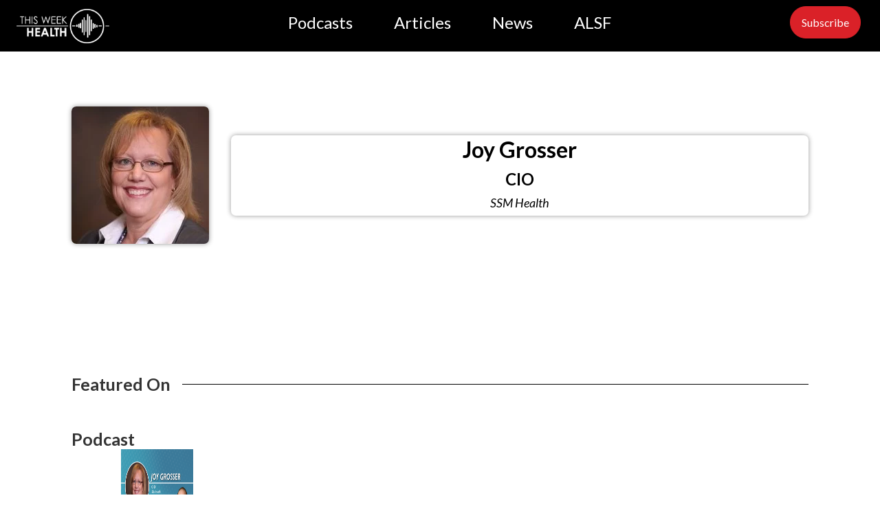

--- FILE ---
content_type: text/html; charset=UTF-8
request_url: https://thisweekhealth.com/joy-grosser/
body_size: 8982
content:
<!DOCTYPE html>
<html lang="en-US" >
<head>
<meta charset="UTF-8">
<meta name="viewport" content="width=device-width, initial-scale=1.0">
<!-- WP_HEAD() START -->
<link rel="preload" as="style" href="https://fonts.googleapis.com/css?family=Lato:300,regular,|Lato:700,900,italic,900italic,700italic,regular," >
<link rel="stylesheet" href="https://fonts.googleapis.com/css?family=Lato:300,regular,|Lato:700,900,italic,900italic,700italic,regular,">
<meta name='robots' content='index, follow, max-image-preview:large, max-snippet:-1, max-video-preview:-1' />
<!-- Jetpack Site Verification Tags -->
<meta name="google-site-verification" content="F2XJo-gGzACdb8MZKBu9p0Tlyt8rgPRRf3Rk-x95tPo" />

	<!-- This site is optimized with the Yoast SEO Premium plugin v26.5 (Yoast SEO v26.6) - https://yoast.com/wordpress/plugins/seo/ -->
	<title>Joy Grosser - This Week Health</title>
	<link rel="canonical" href="https://thisweekhealth.com/joy-grosser/" />
	<meta property="og:locale" content="en_US" />
	<meta property="og:type" content="article" />
	<meta property="og:title" content="Joy Grosser" />
	<meta property="og:url" content="https://thisweekhealth.com/joy-grosser/" />
	<meta property="og:site_name" content="This Week Health" />
	<meta property="article:publisher" content="https://www.facebook.com/thisweekhealth" />
	<meta property="og:image" content="https://thisweekhealth.com/wp-content/uploads/2023/10/Joy-Grosser.jpg" />
	<meta property="og:image:width" content="200" />
	<meta property="og:image:height" content="200" />
	<meta property="og:image:type" content="image/jpeg" />
	<meta name="twitter:card" content="summary_large_image" />
	<meta name="twitter:site" content="@ThisWeekHealth" />
	<script type="application/ld+json" class="yoast-schema-graph">{"@context":"https://schema.org","@graph":[{"@type":"WebPage","@id":"https://thisweekhealth.com/joy-grosser/","url":"https://thisweekhealth.com/joy-grosser/","name":"Joy Grosser - This Week Health","isPartOf":{"@id":"https://thisweekhealth.com/#website"},"primaryImageOfPage":{"@id":"https://thisweekhealth.com/joy-grosser/#primaryimage"},"image":{"@id":"https://thisweekhealth.com/joy-grosser/#primaryimage"},"thumbnailUrl":"https://thisweekhealth.com/wp-content/uploads/2023/10/Joy-Grosser.jpg","datePublished":"2023-10-06T21:05:31+00:00","breadcrumb":{"@id":"https://thisweekhealth.com/joy-grosser/#breadcrumb"},"inLanguage":"en-US","potentialAction":[{"@type":"ReadAction","target":["https://thisweekhealth.com/joy-grosser/"]}]},{"@type":"ImageObject","inLanguage":"en-US","@id":"https://thisweekhealth.com/joy-grosser/#primaryimage","url":"https://thisweekhealth.com/wp-content/uploads/2023/10/Joy-Grosser.jpg","contentUrl":"https://thisweekhealth.com/wp-content/uploads/2023/10/Joy-Grosser.jpg","width":200,"height":200,"caption":"Joy Grosser SSM Health"},{"@type":"BreadcrumbList","@id":"https://thisweekhealth.com/joy-grosser/#breadcrumb","itemListElement":[{"@type":"ListItem","position":1,"name":"Home","item":"https://thisweekhealth.com/"},{"@type":"ListItem","position":2,"name":"Joy Grosser"}]},{"@type":"WebSite","@id":"https://thisweekhealth.com/#website","url":"https://thisweekhealth.com/","name":"This Week Health","description":"News and Commentary on the World of Health IT","publisher":{"@id":"https://thisweekhealth.com/#organization"},"potentialAction":[{"@type":"SearchAction","target":{"@type":"EntryPoint","urlTemplate":"https://thisweekhealth.com/?s={search_term_string}"},"query-input":{"@type":"PropertyValueSpecification","valueRequired":true,"valueName":"search_term_string"}}],"inLanguage":"en-US"},{"@type":"Organization","@id":"https://thisweekhealth.com/#organization","name":"This Week Health","url":"https://thisweekhealth.com/","logo":{"@type":"ImageObject","inLanguage":"en-US","@id":"https://thisweekhealth.com/#/schema/logo/image/","url":"https://thisweekhealth.com/wp-content/uploads/2022/06/High-Res-TWH-Black-Transparent.png","contentUrl":"https://thisweekhealth.com/wp-content/uploads/2022/06/High-Res-TWH-Black-Transparent.png","width":1671,"height":625,"caption":"This Week Health"},"image":{"@id":"https://thisweekhealth.com/#/schema/logo/image/"},"sameAs":["https://www.facebook.com/thisweekhealth","https://x.com/ThisWeekHealth","https://www.linkedin.com/company/thisweekHealth/","https://www.youtube.com/thisweekhealth"]}]}</script>
	<!-- / Yoast SEO Premium plugin. -->


<link rel='dns-prefetch' href='//www.googletagmanager.com' />
<link rel='dns-prefetch' href='//stats.wp.com' />
<link rel='dns-prefetch' href='//v0.wordpress.com' />
<link rel="alternate" title="oEmbed (JSON)" type="application/json+oembed" href="https://thisweekhealth.com/wp-json/oembed/1.0/embed?url=https%3A%2F%2Fthisweekhealth.com%2Fjoy-grosser%2F" />
<link rel="alternate" title="oEmbed (XML)" type="text/xml+oembed" href="https://thisweekhealth.com/wp-json/oembed/1.0/embed?url=https%3A%2F%2Fthisweekhealth.com%2Fjoy-grosser%2F&#038;format=xml" />
<style id='wp-img-auto-sizes-contain-inline-css' type='text/css'>
img:is([sizes=auto i],[sizes^="auto," i]){contain-intrinsic-size:3000px 1500px}
/*# sourceURL=wp-img-auto-sizes-contain-inline-css */
</style>
<link rel='stylesheet' id='twentynineteen-jetpack-css' href='https://thisweekhealth.com/wp-content/plugins/jetpack/modules/theme-tools/compat/twentynineteen.css?ver=15.3.1' type='text/css' media='all' />
<style id='wp-block-library-inline-css' type='text/css'>
:root{--wp-block-synced-color:#7a00df;--wp-block-synced-color--rgb:122,0,223;--wp-bound-block-color:var(--wp-block-synced-color);--wp-editor-canvas-background:#ddd;--wp-admin-theme-color:#007cba;--wp-admin-theme-color--rgb:0,124,186;--wp-admin-theme-color-darker-10:#006ba1;--wp-admin-theme-color-darker-10--rgb:0,107,160.5;--wp-admin-theme-color-darker-20:#005a87;--wp-admin-theme-color-darker-20--rgb:0,90,135;--wp-admin-border-width-focus:2px}@media (min-resolution:192dpi){:root{--wp-admin-border-width-focus:1.5px}}.wp-element-button{cursor:pointer}:root .has-very-light-gray-background-color{background-color:#eee}:root .has-very-dark-gray-background-color{background-color:#313131}:root .has-very-light-gray-color{color:#eee}:root .has-very-dark-gray-color{color:#313131}:root .has-vivid-green-cyan-to-vivid-cyan-blue-gradient-background{background:linear-gradient(135deg,#00d084,#0693e3)}:root .has-purple-crush-gradient-background{background:linear-gradient(135deg,#34e2e4,#4721fb 50%,#ab1dfe)}:root .has-hazy-dawn-gradient-background{background:linear-gradient(135deg,#faaca8,#dad0ec)}:root .has-subdued-olive-gradient-background{background:linear-gradient(135deg,#fafae1,#67a671)}:root .has-atomic-cream-gradient-background{background:linear-gradient(135deg,#fdd79a,#004a59)}:root .has-nightshade-gradient-background{background:linear-gradient(135deg,#330968,#31cdcf)}:root .has-midnight-gradient-background{background:linear-gradient(135deg,#020381,#2874fc)}:root{--wp--preset--font-size--normal:16px;--wp--preset--font-size--huge:42px}.has-regular-font-size{font-size:1em}.has-larger-font-size{font-size:2.625em}.has-normal-font-size{font-size:var(--wp--preset--font-size--normal)}.has-huge-font-size{font-size:var(--wp--preset--font-size--huge)}.has-text-align-center{text-align:center}.has-text-align-left{text-align:left}.has-text-align-right{text-align:right}.has-fit-text{white-space:nowrap!important}#end-resizable-editor-section{display:none}.aligncenter{clear:both}.items-justified-left{justify-content:flex-start}.items-justified-center{justify-content:center}.items-justified-right{justify-content:flex-end}.items-justified-space-between{justify-content:space-between}.screen-reader-text{border:0;clip-path:inset(50%);height:1px;margin:-1px;overflow:hidden;padding:0;position:absolute;width:1px;word-wrap:normal!important}.screen-reader-text:focus{background-color:#ddd;clip-path:none;color:#444;display:block;font-size:1em;height:auto;left:5px;line-height:normal;padding:15px 23px 14px;text-decoration:none;top:5px;width:auto;z-index:100000}html :where(.has-border-color){border-style:solid}html :where([style*=border-top-color]){border-top-style:solid}html :where([style*=border-right-color]){border-right-style:solid}html :where([style*=border-bottom-color]){border-bottom-style:solid}html :where([style*=border-left-color]){border-left-style:solid}html :where([style*=border-width]){border-style:solid}html :where([style*=border-top-width]){border-top-style:solid}html :where([style*=border-right-width]){border-right-style:solid}html :where([style*=border-bottom-width]){border-bottom-style:solid}html :where([style*=border-left-width]){border-left-style:solid}html :where(img[class*=wp-image-]){height:auto;max-width:100%}:where(figure){margin:0 0 1em}html :where(.is-position-sticky){--wp-admin--admin-bar--position-offset:var(--wp-admin--admin-bar--height,0px)}@media screen and (max-width:600px){html :where(.is-position-sticky){--wp-admin--admin-bar--position-offset:0px}}

/*# sourceURL=wp-block-library-inline-css */
</style><style id='global-styles-inline-css' type='text/css'>
:root{--wp--preset--aspect-ratio--square: 1;--wp--preset--aspect-ratio--4-3: 4/3;--wp--preset--aspect-ratio--3-4: 3/4;--wp--preset--aspect-ratio--3-2: 3/2;--wp--preset--aspect-ratio--2-3: 2/3;--wp--preset--aspect-ratio--16-9: 16/9;--wp--preset--aspect-ratio--9-16: 9/16;--wp--preset--color--black: #000000;--wp--preset--color--cyan-bluish-gray: #abb8c3;--wp--preset--color--white: #ffffff;--wp--preset--color--pale-pink: #f78da7;--wp--preset--color--vivid-red: #cf2e2e;--wp--preset--color--luminous-vivid-orange: #ff6900;--wp--preset--color--luminous-vivid-amber: #fcb900;--wp--preset--color--light-green-cyan: #7bdcb5;--wp--preset--color--vivid-green-cyan: #00d084;--wp--preset--color--pale-cyan-blue: #8ed1fc;--wp--preset--color--vivid-cyan-blue: #0693e3;--wp--preset--color--vivid-purple: #9b51e0;--wp--preset--gradient--vivid-cyan-blue-to-vivid-purple: linear-gradient(135deg,rgb(6,147,227) 0%,rgb(155,81,224) 100%);--wp--preset--gradient--light-green-cyan-to-vivid-green-cyan: linear-gradient(135deg,rgb(122,220,180) 0%,rgb(0,208,130) 100%);--wp--preset--gradient--luminous-vivid-amber-to-luminous-vivid-orange: linear-gradient(135deg,rgb(252,185,0) 0%,rgb(255,105,0) 100%);--wp--preset--gradient--luminous-vivid-orange-to-vivid-red: linear-gradient(135deg,rgb(255,105,0) 0%,rgb(207,46,46) 100%);--wp--preset--gradient--very-light-gray-to-cyan-bluish-gray: linear-gradient(135deg,rgb(238,238,238) 0%,rgb(169,184,195) 100%);--wp--preset--gradient--cool-to-warm-spectrum: linear-gradient(135deg,rgb(74,234,220) 0%,rgb(151,120,209) 20%,rgb(207,42,186) 40%,rgb(238,44,130) 60%,rgb(251,105,98) 80%,rgb(254,248,76) 100%);--wp--preset--gradient--blush-light-purple: linear-gradient(135deg,rgb(255,206,236) 0%,rgb(152,150,240) 100%);--wp--preset--gradient--blush-bordeaux: linear-gradient(135deg,rgb(254,205,165) 0%,rgb(254,45,45) 50%,rgb(107,0,62) 100%);--wp--preset--gradient--luminous-dusk: linear-gradient(135deg,rgb(255,203,112) 0%,rgb(199,81,192) 50%,rgb(65,88,208) 100%);--wp--preset--gradient--pale-ocean: linear-gradient(135deg,rgb(255,245,203) 0%,rgb(182,227,212) 50%,rgb(51,167,181) 100%);--wp--preset--gradient--electric-grass: linear-gradient(135deg,rgb(202,248,128) 0%,rgb(113,206,126) 100%);--wp--preset--gradient--midnight: linear-gradient(135deg,rgb(2,3,129) 0%,rgb(40,116,252) 100%);--wp--preset--font-size--small: 13px;--wp--preset--font-size--medium: 20px;--wp--preset--font-size--large: 36px;--wp--preset--font-size--x-large: 42px;--wp--preset--spacing--20: 0.44rem;--wp--preset--spacing--30: 0.67rem;--wp--preset--spacing--40: 1rem;--wp--preset--spacing--50: 1.5rem;--wp--preset--spacing--60: 2.25rem;--wp--preset--spacing--70: 3.38rem;--wp--preset--spacing--80: 5.06rem;--wp--preset--shadow--natural: 6px 6px 9px rgba(0, 0, 0, 0.2);--wp--preset--shadow--deep: 12px 12px 50px rgba(0, 0, 0, 0.4);--wp--preset--shadow--sharp: 6px 6px 0px rgba(0, 0, 0, 0.2);--wp--preset--shadow--outlined: 6px 6px 0px -3px rgb(255, 255, 255), 6px 6px rgb(0, 0, 0);--wp--preset--shadow--crisp: 6px 6px 0px rgb(0, 0, 0);}:where(.is-layout-flex){gap: 0.5em;}:where(.is-layout-grid){gap: 0.5em;}body .is-layout-flex{display: flex;}.is-layout-flex{flex-wrap: wrap;align-items: center;}.is-layout-flex > :is(*, div){margin: 0;}body .is-layout-grid{display: grid;}.is-layout-grid > :is(*, div){margin: 0;}:where(.wp-block-columns.is-layout-flex){gap: 2em;}:where(.wp-block-columns.is-layout-grid){gap: 2em;}:where(.wp-block-post-template.is-layout-flex){gap: 1.25em;}:where(.wp-block-post-template.is-layout-grid){gap: 1.25em;}.has-black-color{color: var(--wp--preset--color--black) !important;}.has-cyan-bluish-gray-color{color: var(--wp--preset--color--cyan-bluish-gray) !important;}.has-white-color{color: var(--wp--preset--color--white) !important;}.has-pale-pink-color{color: var(--wp--preset--color--pale-pink) !important;}.has-vivid-red-color{color: var(--wp--preset--color--vivid-red) !important;}.has-luminous-vivid-orange-color{color: var(--wp--preset--color--luminous-vivid-orange) !important;}.has-luminous-vivid-amber-color{color: var(--wp--preset--color--luminous-vivid-amber) !important;}.has-light-green-cyan-color{color: var(--wp--preset--color--light-green-cyan) !important;}.has-vivid-green-cyan-color{color: var(--wp--preset--color--vivid-green-cyan) !important;}.has-pale-cyan-blue-color{color: var(--wp--preset--color--pale-cyan-blue) !important;}.has-vivid-cyan-blue-color{color: var(--wp--preset--color--vivid-cyan-blue) !important;}.has-vivid-purple-color{color: var(--wp--preset--color--vivid-purple) !important;}.has-black-background-color{background-color: var(--wp--preset--color--black) !important;}.has-cyan-bluish-gray-background-color{background-color: var(--wp--preset--color--cyan-bluish-gray) !important;}.has-white-background-color{background-color: var(--wp--preset--color--white) !important;}.has-pale-pink-background-color{background-color: var(--wp--preset--color--pale-pink) !important;}.has-vivid-red-background-color{background-color: var(--wp--preset--color--vivid-red) !important;}.has-luminous-vivid-orange-background-color{background-color: var(--wp--preset--color--luminous-vivid-orange) !important;}.has-luminous-vivid-amber-background-color{background-color: var(--wp--preset--color--luminous-vivid-amber) !important;}.has-light-green-cyan-background-color{background-color: var(--wp--preset--color--light-green-cyan) !important;}.has-vivid-green-cyan-background-color{background-color: var(--wp--preset--color--vivid-green-cyan) !important;}.has-pale-cyan-blue-background-color{background-color: var(--wp--preset--color--pale-cyan-blue) !important;}.has-vivid-cyan-blue-background-color{background-color: var(--wp--preset--color--vivid-cyan-blue) !important;}.has-vivid-purple-background-color{background-color: var(--wp--preset--color--vivid-purple) !important;}.has-black-border-color{border-color: var(--wp--preset--color--black) !important;}.has-cyan-bluish-gray-border-color{border-color: var(--wp--preset--color--cyan-bluish-gray) !important;}.has-white-border-color{border-color: var(--wp--preset--color--white) !important;}.has-pale-pink-border-color{border-color: var(--wp--preset--color--pale-pink) !important;}.has-vivid-red-border-color{border-color: var(--wp--preset--color--vivid-red) !important;}.has-luminous-vivid-orange-border-color{border-color: var(--wp--preset--color--luminous-vivid-orange) !important;}.has-luminous-vivid-amber-border-color{border-color: var(--wp--preset--color--luminous-vivid-amber) !important;}.has-light-green-cyan-border-color{border-color: var(--wp--preset--color--light-green-cyan) !important;}.has-vivid-green-cyan-border-color{border-color: var(--wp--preset--color--vivid-green-cyan) !important;}.has-pale-cyan-blue-border-color{border-color: var(--wp--preset--color--pale-cyan-blue) !important;}.has-vivid-cyan-blue-border-color{border-color: var(--wp--preset--color--vivid-cyan-blue) !important;}.has-vivid-purple-border-color{border-color: var(--wp--preset--color--vivid-purple) !important;}.has-vivid-cyan-blue-to-vivid-purple-gradient-background{background: var(--wp--preset--gradient--vivid-cyan-blue-to-vivid-purple) !important;}.has-light-green-cyan-to-vivid-green-cyan-gradient-background{background: var(--wp--preset--gradient--light-green-cyan-to-vivid-green-cyan) !important;}.has-luminous-vivid-amber-to-luminous-vivid-orange-gradient-background{background: var(--wp--preset--gradient--luminous-vivid-amber-to-luminous-vivid-orange) !important;}.has-luminous-vivid-orange-to-vivid-red-gradient-background{background: var(--wp--preset--gradient--luminous-vivid-orange-to-vivid-red) !important;}.has-very-light-gray-to-cyan-bluish-gray-gradient-background{background: var(--wp--preset--gradient--very-light-gray-to-cyan-bluish-gray) !important;}.has-cool-to-warm-spectrum-gradient-background{background: var(--wp--preset--gradient--cool-to-warm-spectrum) !important;}.has-blush-light-purple-gradient-background{background: var(--wp--preset--gradient--blush-light-purple) !important;}.has-blush-bordeaux-gradient-background{background: var(--wp--preset--gradient--blush-bordeaux) !important;}.has-luminous-dusk-gradient-background{background: var(--wp--preset--gradient--luminous-dusk) !important;}.has-pale-ocean-gradient-background{background: var(--wp--preset--gradient--pale-ocean) !important;}.has-electric-grass-gradient-background{background: var(--wp--preset--gradient--electric-grass) !important;}.has-midnight-gradient-background{background: var(--wp--preset--gradient--midnight) !important;}.has-small-font-size{font-size: var(--wp--preset--font-size--small) !important;}.has-medium-font-size{font-size: var(--wp--preset--font-size--medium) !important;}.has-large-font-size{font-size: var(--wp--preset--font-size--large) !important;}.has-x-large-font-size{font-size: var(--wp--preset--font-size--x-large) !important;}
/*# sourceURL=global-styles-inline-css */
</style>

<style id='classic-theme-styles-inline-css' type='text/css'>
/*! This file is auto-generated */
.wp-block-button__link{color:#fff;background-color:#32373c;border-radius:9999px;box-shadow:none;text-decoration:none;padding:calc(.667em + 2px) calc(1.333em + 2px);font-size:1.125em}.wp-block-file__button{background:#32373c;color:#fff;text-decoration:none}
/*# sourceURL=/wp-includes/css/classic-themes.min.css */
</style>
<link rel='stylesheet' id='cfmsync-shortcode-css' href='https://thisweekhealth.com/wp-content/plugins/captivatesync-trade/captivate-sync-assets/css/dist/shortcode-min.css?ver=3.2.2' type='text/css' media='all' />
<link rel='stylesheet' id='oxygen-css' href='https://thisweekhealth.com/wp-content/plugins/oxygen/component-framework/oxygen.css?ver=4.9.3' type='text/css' media='all' />
<style id='wpgb-head-inline-css' type='text/css'>
.wp-grid-builder:not(.wpgb-template),.wpgb-facet{opacity:0.01}.wpgb-facet fieldset{margin:0;padding:0;border:none;outline:none;box-shadow:none}.wpgb-facet fieldset:last-child{margin-bottom:40px;}.wpgb-facet fieldset legend.wpgb-sr-only{height:1px;width:1px}
/*# sourceURL=wpgb-head-inline-css */
</style>
<link rel='stylesheet' id='ivory-search-styles-css' href='https://thisweekhealth.com/wp-content/plugins/add-search-to-menu-premium/public/css/ivory-search.min.css?ver=5.5.12' type='text/css' media='all' />
<script type="text/javascript" src="https://thisweekhealth.com/wp-includes/js/jquery/jquery.min.js?ver=3.7.1" id="jquery-core-js"></script>

<!-- Google tag (gtag.js) snippet added by Site Kit -->
<!-- Google Analytics snippet added by Site Kit -->
<script type="text/javascript" src="https://www.googletagmanager.com/gtag/js?id=G-GJ4L60DWFR" id="google_gtagjs-js" async></script>
<script type="text/javascript" id="google_gtagjs-js-after">
/* <![CDATA[ */
window.dataLayer = window.dataLayer || [];function gtag(){dataLayer.push(arguments);}
gtag("set","linker",{"domains":["thisweekhealth.com"]});
gtag("js", new Date());
gtag("set", "developer_id.dZTNiMT", true);
gtag("config", "G-GJ4L60DWFR");
//# sourceURL=google_gtagjs-js-after
/* ]]> */
</script>
<link rel="https://api.w.org/" href="https://thisweekhealth.com/wp-json/" /><link rel="alternate" title="JSON" type="application/json" href="https://thisweekhealth.com/wp-json/wp/v2/contributor/28623" /><link rel="EditURI" type="application/rsd+xml" title="RSD" href="https://thisweekhealth.com/xmlrpc.php?rsd" />

<meta name="generator" content="Site Kit by Google 1.168.0" /><noscript><style>.wp-grid-builder .wpgb-card.wpgb-card-hidden .wpgb-card-wrapper{opacity:1!important;visibility:visible!important;transform:none!important}.wpgb-facet {opacity:1!important;pointer-events:auto!important}.wpgb-facet *:not(.wpgb-pagination-facet){display:none}</style></noscript>
<script type="text/javascript">
        var _ss = _ss || [];
    _ss.push(['_setDomain', 'https://koi-3QYUWZP2FO.marketingautomation.services/net']);
    _ss.push(['_setAccount', 'KOI-1FZ71YJGV80R8O']);
    _ss.push(['_trackPageView']);
    window._pa = window._pa || {};
    // _pa.orderId = "myOrderId"; // OPTIONAL: attach unique conversion identifier to conversions
    // _pa.revenue = "19.99"; // OPTIONAL: attach dynamic purchase values to conversions
    // _pa.productId = "myProductId"; // OPTIONAL: Include product ID for use with dynamic ads
(function() {
    var ss = document.createElement('script');
    ss.type = 'text/javascript'; ss.async = true;
    ss.src = ('https:' == document.location.protocol ? 'https://' : 'http://') + 'koi-3QYUWZP2FO.marketingautomation.services/client/ss.js?ver=2.4.0';
    var scr = document.getElementsByTagName('script')[0];
    scr.parentNode.insertBefore(ss, scr);
})();
</script>

	<style>img#wpstats{display:none}</style>
		
<link rel="apple-touch-icon" sizes="180x180" href="/apple-touch-icon.png">
<link rel="icon" type="image/png" sizes="32x32" href="/favicon-32x32.png">
<link rel="icon" type="image/png" sizes="16x16" href="/favicon-16x16.png">
<link rel="manifest" href="/site.webmanifest">
<link rel="mask-icon" href="/safari-pinned-tab.svg" color="#5bbad5">
<meta name="msapplication-TileColor" content="#da532c">
<meta name="theme-color" content="#ffffff">

<!-- Google Tag Manager snippet added by Site Kit -->
<script type="text/javascript">
/* <![CDATA[ */

			( function( w, d, s, l, i ) {
				w[l] = w[l] || [];
				w[l].push( {'gtm.start': new Date().getTime(), event: 'gtm.js'} );
				var f = d.getElementsByTagName( s )[0],
					j = d.createElement( s ), dl = l != 'dataLayer' ? '&l=' + l : '';
				j.async = true;
				j.src = 'https://www.googletagmanager.com/gtm.js?id=' + i + dl;
				f.parentNode.insertBefore( j, f );
			} )( window, document, 'script', 'dataLayer', 'GTM-PCFSVQ5' );
			
/* ]]> */
</script>

<!-- End Google Tag Manager snippet added by Site Kit -->
<link rel="icon" href="https://thisweekhealth.com/wp-content/uploads/2022/05/twh_icon_x1U_icon.ico" sizes="32x32" />
<link rel="icon" href="https://thisweekhealth.com/wp-content/uploads/2022/05/twh_icon_x1U_icon.ico" sizes="192x192" />
<link rel="apple-touch-icon" href="https://thisweekhealth.com/wp-content/uploads/2022/05/twh_icon_x1U_icon.ico" />
<meta name="msapplication-TileImage" content="https://thisweekhealth.com/wp-content/uploads/2022/05/twh_icon_x1U_icon.ico" />
		<style type="text/css" id="wp-custom-css">
			body {padding:0px}		</style>
		<link rel='stylesheet' id='oxygen-cache-54385-css' href='//thisweekhealth.com/wp-content/uploads/oxygen/css/54385.css?cache=1756498518&#038;ver=dd8380ca596abce80991f7ac758f5506' type='text/css' media='all' />
<link rel='stylesheet' id='oxygen-cache-14656-css' href='//thisweekhealth.com/wp-content/uploads/oxygen/css/14656.css?cache=1758144255&#038;ver=dd8380ca596abce80991f7ac758f5506' type='text/css' media='all' />
<link rel='stylesheet' id='oxygen-universal-styles-css' href='//thisweekhealth.com/wp-content/uploads/oxygen/css/universal.css?cache=1765492477&#038;ver=dd8380ca596abce80991f7ac758f5506' type='text/css' media='all' />
<style type="text/css" media="screen">.is-menu path.search-icon-path { fill: #848484;}body .popup-search-close:after, body .search-close:after { border-color: #848484;}body .popup-search-close:before, body .search-close:before { border-color: #848484;}</style>			<style type="text/css">
					</style>
		<!-- END OF WP_HEAD() -->
</head>
<body class="wp-singular contributor-template-default single single-contributor postid-28623 wp-theme-oxygen-is-not-a-theme  wp-embed-responsive oxygen-body oxygen-is-not-a-theme" >

		<!-- Google Tag Manager (noscript) snippet added by Site Kit -->
		<noscript>
			<iframe src="https://www.googletagmanager.com/ns.html?id=GTM-PCFSVQ5" height="0" width="0" style="display:none;visibility:hidden"></iframe>
		</noscript>
		<!-- End Google Tag Manager (noscript) snippet added by Site Kit -->
		


						<header id="_header-2-14649" class="oxy-header-wrapper  oxy-header" ><div id="_header_row-3-14649" class="oxy-header-row " ><div class="oxy-header-container"><div id="_header_left-4-14649" class="oxy-header-left" ><a id="link-5-14649" class="ct-link" href="https://thisweekhealth.com/r25hp/"   ><img  id="image-6-14649" alt="This Week Health" src="https://thisweekhealth.com/wp-content/uploads/2022/02/High-Res-TWH-White-Transparent.png" class="ct-image" srcset="https://thisweekhealth.com/wp-content/uploads/2022/02/High-Res-TWH-White-Transparent.png 2979w, https://thisweekhealth.com/wp-content/uploads/2022/02/High-Res-TWH-White-Transparent-300x111.png 300w, https://thisweekhealth.com/wp-content/uploads/2022/02/High-Res-TWH-White-Transparent-1024x378.png 1024w, https://thisweekhealth.com/wp-content/uploads/2022/02/High-Res-TWH-White-Transparent-768x283.png 768w, https://thisweekhealth.com/wp-content/uploads/2022/02/High-Res-TWH-White-Transparent-1536x567.png 1536w, https://thisweekhealth.com/wp-content/uploads/2022/02/High-Res-TWH-White-Transparent-2048x756.png 2048w, https://thisweekhealth.com/wp-content/uploads/2022/02/High-Res-TWH-White-Transparent-146x54.png 146w" sizes="(max-width: 2979px) 100vw, 2979px" /></a><div id="code_block-54-14649" class="ct-code-block" ><!-- Global site tag (gtag.js) - Google Analytics -->
<script async src="https://www.googletagmanager.com/gtag/js?id=UA-112924761-1"></script>
<script>
  window.dataLayer = window.dataLayer || [];
  function gtag(){dataLayer.push(arguments);}
  gtag('js', new Date());

  gtag('config', 'UA-112924761-1');
</script>
</div></div><div id="_header_center-7-14649" class="oxy-header-center" ><nav id="_nav_menu-59-14649" class="oxy-nav-menu oxy-nav-menu-dropdowns oxy-nav-menu-dropdown-arrow" ><div class='oxy-menu-toggle'><div class='oxy-nav-menu-hamburger-wrap'><div class='oxy-nav-menu-hamburger'><div class='oxy-nav-menu-hamburger-line'></div><div class='oxy-nav-menu-hamburger-line'></div><div class='oxy-nav-menu-hamburger-line'></div></div></div></div><div class="menu-2025-menu-container"><ul id="menu-2025-menu" class="oxy-nav-menu-list"><li id="menu-item-54993" class="menu-item menu-item-type-post_type menu-item-object-page menu-item-54993"><a href="https://thisweekhealth.com/r25-podcasts/">Podcasts</a></li>
<li id="menu-item-54997" class="menu-item menu-item-type-post_type menu-item-object-page menu-item-54997"><a href="https://thisweekhealth.com/r25-articles/">Articles</a></li>
<li id="menu-item-54490" class="menu-item menu-item-type-post_type menu-item-object-page menu-item-54490"><a href="https://thisweekhealth.com/news/">News</a></li>
<li id="menu-item-54489" class="menu-item menu-item-type-post_type menu-item-object-page menu-item-54489"><a href="https://thisweekhealth.com/alsf/">ALSF</a></li>
</ul></div></nav></div><div id="_header_right-9-14649" class="oxy-header-right" ><a id="link_button-101-54385" class="ct-link-button" href="https://thisweekhealth.com/subscribe/"   >Subscribe</a></div></div></div></header>
		<div id="div_block-2-14656" class="ct-div-block section" ><img  id="image-3-14656" alt="" src="https://thisweekhealth.com/wp-content/uploads/2023/10/Joy-Grosser.jpg" class="ct-image guest-image-2"/><div id="div_block-16-14656" class="ct-div-block owl-spacing--s" ><h1 id="headline-4-14656" class="ct-headline guest-page-title"><span id="span-6-14656" class="ct-span" >Joy Grosser</span></h1><h2 id="headline-8-14656" class="ct-headline guest-page-title"><span id="span-9-14656" class="ct-span" >CIO</span></h2><h2 id="headline-10-14656" class="ct-headline guest-page-title"><span id="span-11-14656" class="ct-span" >SSM Health</span></h2></div></div><div id="div_block-19-14656" class="ct-div-block section" ><div id='inner_content-24-14656' class='ct-inner-content'></div><div id="code_block-346-14656" class="ct-code-block" ></div></div><section id="section-228-14656" class=" ct-section" ><div class="ct-section-inner-wrap"><div id="new_columns-229-14656" class="ct-new-columns" ><div id="div_block-230-14656" class="ct-div-block" ><h2 id="headline-127-14656" class="ct-headline contributions-headline">Featured On</h2></div><div id="div_block-231-14656" class="ct-div-block" ><div id="div_block-235-14656" class="ct-div-block" ></div></div></div></div></section><div id="div_block-126-14656" class="ct-div-block section" ><div id="div_block-128-14656" class="ct-div-block owl-spacing--xl" ><div id="div_block-146-14656" class="ct-div-block" ><div id="_dynamic_list-133-14656" class="oxy-dynamic-list"><div id="div_block-134-14656-1" class="ct-div-block" data-id="div_block-134-14656"><h2 id="headline-177-14656-1" class="ct-headline contributions-headline" data-id="headline-177-14656">Podcast</h2><a id="link-209-14656-1" class="ct-link" href="https://thisweekhealth.com/captivate-podcast/keynote-digital-realities-navigating-regulatory-changes-and-fostering-leadership-with-joy-grosser/" target="_self" data-id="link-209-14656"><div id="div_block-213-14656-1" class="ct-div-block" data-id="div_block-213-14656"><img id="image-185-14656-1" alt="" src="https://thisweekhealth.com/wp-content/uploads/2024/08/Grosser.png" class="ct-image guest-image" data-id="image-185-14656"></div><div id="div_block-190-14656-1" class="ct-div-block" data-id="div_block-190-14656"><h1 id="headline-187-14656-1" class="ct-headline" data-id="headline-187-14656"><span id="span-188-14656-1" class="ct-span" data-id="span-188-14656">Keynote: Digital Realities, Navigating Regulatory Changes, and Fostering Leadership with Joy Grosser</span></h1></div></a></div>                    
                                            
                                        
                    </div>
</div><div id="div_block-201-14656" class="ct-div-block" ><div id="_dynamic_list-203-14656" class="oxy-dynamic-list">                    
                                            
                                        
                    </div>
</div><div id="div_block-193-14656" class="ct-div-block" ><div id="_dynamic_list-195-14656" class="oxy-dynamic-list">                    
                                            
                                        
                    </div>
</div></div></div><section id="section-22-14649" class=" ct-section" ><div class="ct-section-inner-wrap"><a id="link-53-14649" class="ct-link" href="https://thisweekhealth.com/"   ><img  id="image-32-14649" alt="This Week Health" src="https://thisweekhealth.com/wp-content/uploads/2022/02/High-Res-TWH-White-Transparent-300x111.png" class="ct-image" srcset="https://thisweekhealth.com/wp-content/uploads/2022/02/High-Res-TWH-White-Transparent-300x111.png 300w, https://thisweekhealth.com/wp-content/uploads/2022/02/High-Res-TWH-White-Transparent-146x54.png 146w" sizes="(max-width: 300px) 100vw, 300px" /></a><h6 id="headline-23-14649" class="ct-headline"><i>Healthcare Transformation Powered by Community</i><br></h6><div id="div_block-31-14649" class="ct-div-block " ><div id="div_block-33-14649" class="ct-div-block" ><a id="link-34-14649" class="ct-link social-icon-wrapper" href="https://www.linkedin.com/company/thisweekinhealthit/" target="_self"  ><img  id="image-55-14649" alt="" src="https://thisweekhealth.com/wp-content/uploads/2023/11/LI.png" class="ct-image"/></a><a id="link-36-14649" class="ct-link social-icon-wrapper" href="https://twitter.com/ThisWeekhealth" target="_self"  ><img  id="image-56-14649" alt="" src="https://thisweekhealth.com/wp-content/uploads/2023/11/X.png" class="ct-image"/></a><a id="link-38-14649" class="ct-link social-icon-wrapper" href="https://www.youtube.com/channel/UC3r-R0BQKl7-8xsycSy5waQ" target="_self"  ><img  id="image-68-14649" alt="" src="https://thisweekhealth.com/wp-content/uploads/2023/11/YT.png" class="ct-image"/></a><a id="link-40-14649" class="ct-link social-icon-wrapper" href="https://www.facebook.com/ThisWeekHealth/" target="_self"  ><img  id="image-67-14649" alt="" src="https://thisweekhealth.com/wp-content/uploads/2023/11/FB.png" class="ct-image"/></a></div><a id="link_button-69-54385" class="ct-link-button" href="https://thisweekhealth.com/subscribe/" target="_self"  >Subscribe for email updates</a></div><div id="div_block-78-54385" class="ct-div-block" ></div><div id="div_block-24-14649" class="ct-div-block" ><div id="div_block-25-14649" class="ct-div-block footer-div" ><p id="headline-47-14649" class="ct-headline footer-heading">About</p><nav id="_nav_menu-26-14649" class="oxy-nav-menu footer-menu oxy-nav-menu-dropdowns oxy-nav-menu-dropdown-arrow oxy-nav-menu-vertical" ><div class='oxy-menu-toggle'><div class='oxy-nav-menu-hamburger-wrap'><div class='oxy-nav-menu-hamburger'><div class='oxy-nav-menu-hamburger-line'></div><div class='oxy-nav-menu-hamburger-line'></div><div class='oxy-nav-menu-hamburger-line'></div></div></div></div><div class="menu-r25-about-container"><ul id="menu-r25-about" class="oxy-nav-menu-list"><li id="menu-item-56145" class="menu-item menu-item-type-post_type menu-item-object-page menu-item-56145"><a href="https://thisweekhealth.com/r25about/">About Us</a></li>
<li id="menu-item-56146" class="menu-item menu-item-type-post_type menu-item-object-page menu-item-56146"><a href="https://thisweekhealth.com/r25-podcasts/">Podcasts</a></li>
<li id="menu-item-56147" class="menu-item menu-item-type-post_type menu-item-object-page menu-item-56147"><a href="https://thisweekhealth.com/r25-articles/">Articles</a></li>
<li id="menu-item-56148" class="menu-item menu-item-type-post_type menu-item-object-page menu-item-56148"><a href="https://thisweekhealth.com/r25-news-topics/">News</a></li>
</ul></div></nav></div><div id="div_block-27-14649" class="ct-div-block footer-div" ><p id="headline-50-14649" class="ct-headline footer-heading">Get Involved</p><nav id="_nav_menu-28-14649" class="oxy-nav-menu footer-menu oxy-nav-menu-dropdowns oxy-nav-menu-dropdown-arrow oxy-nav-menu-vertical" ><div class='oxy-menu-toggle'><div class='oxy-nav-menu-hamburger-wrap'><div class='oxy-nav-menu-hamburger'><div class='oxy-nav-menu-hamburger-line'></div><div class='oxy-nav-menu-hamburger-line'></div><div class='oxy-nav-menu-hamburger-line'></div></div></div></div><div class="menu-r25-get-involved-container"><ul id="menu-r25-get-involved" class="oxy-nav-menu-list"><li id="menu-item-56159" class="menu-item menu-item-type-post_type menu-item-object-page menu-item-56159"><a href="https://thisweekhealth.com/r-25-become-a-contributor/">Become a Contributor</a></li>
<li id="menu-item-56164" class="menu-item menu-item-type-post_type menu-item-object-page menu-item-56164"><a href="https://thisweekhealth.com/sponsors/">Become a Partner</a></li>
</ul></div></nav></div><div id="div_block-29-14649" class="ct-div-block footer-div" ><p id="headline-52-14649" class="ct-headline footer-heading">Tools</p><nav id="_nav_menu-30-14649" class="oxy-nav-menu footer-menu oxy-nav-menu-dropdowns oxy-nav-menu-dropdown-arrow oxy-nav-menu-vertical" ><div class='oxy-menu-toggle'><div class='oxy-nav-menu-hamburger-wrap'><div class='oxy-nav-menu-hamburger'><div class='oxy-nav-menu-hamburger-line'></div><div class='oxy-nav-menu-hamburger-line'></div><div class='oxy-nav-menu-hamburger-line'></div></div></div></div><div class="menu-r25-tools-container"><ul id="menu-r25-tools" class="oxy-nav-menu-list"><li id="menu-item-56170" class="menu-item menu-item-type-post_type menu-item-object-page menu-item-56170"><a href="https://thisweekhealth.com/r25-clipnotes/">ClipNotes</a></li>
<li id="menu-item-56171" class="menu-item menu-item-type-post_type menu-item-object-page menu-item-56171"><a href="https://thisweekhealth.com/r25-webinars/">Webinars</a></li>
</ul></div></nav></div></div><div id="div_block-98-54385" class="ct-div-block" ><div id="_rich_text-100-54385" class="oxy-rich-text" ><div style="color: white; text-align: center; font-size: 16px; line-height: 1.4; max-width: 600px; margin: 0 auto;">
  <p style="margin: 0 0 8px 0; font-weight: 600;">Questions about the Podcast?</p>
  <p style="margin: 0 0 8px 0;">Contact us with any questions, requests, or comments about the show. We love hearing your feedback.</p>
  <p style="margin: 0;">
    <a href="mailto:Hello@ThisWeekHealth.com" style="color: #da2128; text-decoration: underline; font-weight: 500;">
      Hello@ThisWeekHealth.com
    </a>
  </p>
</div>
</div></div><div id="new_columns-83-54385" class="ct-new-columns" ><div id="div_block-84-54385" class="ct-div-block" ><img  id="image-88-54385" alt="" src="https://thisweekhealth.com/wp-content/uploads/2025/07/229-White-Transparent.png" class="ct-image" srcset="https://thisweekhealth.com/wp-content/uploads/2025/07/229-White-Transparent.png 500w, https://thisweekhealth.com/wp-content/uploads/2025/07/229-White-Transparent-300x300.png 300w, https://thisweekhealth.com/wp-content/uploads/2025/07/229-White-Transparent-82x82.png 82w" sizes="(max-width: 500px) 100vw, 500px" /></div><div id="div_block-85-54385" class="ct-div-block" ><h6 id="headline-80-54385" class="ct-headline"><i>Looking to connect or attend events? Visit our sister organization, 229 Project</i><br></h6><a id="link-93-54385" class="ct-link" href="http://www.229project.com"   ><h6 id="headline-91-54385" class="ct-headline"><i>Click here.</i></h6></a></div></div><nav id="_nav_menu-42-14649" class="oxy-nav-menu footer-menu oxy-nav-menu-dropdowns oxy-nav-menu-dropdown-arrow" ><div class='oxy-menu-toggle'><div class='oxy-nav-menu-hamburger-wrap'><div class='oxy-nav-menu-hamburger'><div class='oxy-nav-menu-hamburger-line'></div><div class='oxy-nav-menu-hamburger-line'></div><div class='oxy-nav-menu-hamburger-line'></div></div></div></div><div class="menu-privacy-container"><ul id="menu-privacy" class="oxy-nav-menu-list"><li id="menu-item-14764" class="menu-item menu-item-type-custom menu-item-object-custom menu-item-14764"><a href="/privacy-policy/">Privacy Policy</a></li>
<li id="menu-item-14765" class="menu-item menu-item-type-custom menu-item-object-custom menu-item-14765"><a href="/disclaimer/">Disclaimer</a></li>
<li id="menu-item-14766" class="menu-item menu-item-type-custom menu-item-object-custom menu-item-14766"><a href="/terms-of-use/">Terms of Use</a></li>
</ul></div></nav><nav id="_nav_menu-43-14649" class="oxy-nav-menu  oxy-nav-menu-dropdowns oxy-nav-menu-dropdown-arrow" ><div class='oxy-menu-toggle'><div class='oxy-nav-menu-hamburger-wrap'><div class='oxy-nav-menu-hamburger'><div class='oxy-nav-menu-hamburger-line'></div><div class='oxy-nav-menu-hamburger-line'></div><div class='oxy-nav-menu-hamburger-line'></div></div></div></div><div class="menu-privacy-container"><ul id="menu-privacy-1" class="oxy-nav-menu-list"><li class="menu-item menu-item-type-custom menu-item-object-custom menu-item-14764"><a href="/privacy-policy/">Privacy Policy</a></li>
<li class="menu-item menu-item-type-custom menu-item-object-custom menu-item-14765"><a href="/disclaimer/">Disclaimer</a></li>
<li class="menu-item menu-item-type-custom menu-item-object-custom menu-item-14766"><a href="/terms-of-use/">Terms of Use</a></li>
</ul></div></nav><p id="text_block-44-14649" class="ct-text-block" >© Copyright 2024 Health Lyrics All rights reserved</p></div></section>	<!-- WP_FOOTER -->
<script type="speculationrules">
{"prefetch":[{"source":"document","where":{"and":[{"href_matches":"/*"},{"not":{"href_matches":["/wp-*.php","/wp-admin/*","/wp-content/uploads/*","/wp-content/*","/wp-content/plugins/*","/wp-content/themes/twentynineteen/*","/wp-content/themes/oxygen-is-not-a-theme/*","/*\\?(.+)"]}},{"not":{"selector_matches":"a[rel~=\"nofollow\"]"}},{"not":{"selector_matches":".no-prefetch, .no-prefetch a"}}]},"eagerness":"conservative"}]}
</script>
<div id="is-popup-wrapper" style="display:none"><div class="popup-search-close"></div><div class="is-popup-search-form"><form  class="is-search-form is-form-style is-form-style-3 is-form-id-0 " action="https://thisweekhealth.com/" method="get" role="search" ><label for="is-search-input-0"><span class="is-screen-reader-text">Search for:</span><input  type="search" id="is-search-input-0" name="s" value="" class="is-search-input" placeholder="Search here..." autocomplete=off /></label><button type="submit" class="is-search-submit"><span class="is-screen-reader-text">Search Button</span><span class="is-search-icon"><svg focusable="false" aria-label="Search" xmlns="http://www.w3.org/2000/svg" viewBox="0 0 24 24" width="24px"><path d="M15.5 14h-.79l-.28-.27C15.41 12.59 16 11.11 16 9.5 16 5.91 13.09 3 9.5 3S3 5.91 3 9.5 5.91 16 9.5 16c1.61 0 3.09-.59 4.23-1.57l.27.28v.79l5 4.99L20.49 19l-4.99-5zm-6 0C7.01 14 5 11.99 5 9.5S7.01 5 9.5 5 14 7.01 14 9.5 11.99 14 9.5 14z"></path></svg></span></button></form></div></div>
		<script type="text/javascript">
			jQuery(document).ready(function() {
				jQuery('body').on('click', '.oxy-menu-toggle', function() {
					jQuery(this).parent('.oxy-nav-menu').toggleClass('oxy-nav-menu-open');
					jQuery('body').toggleClass('oxy-nav-menu-prevent-overflow');
					jQuery('html').toggleClass('oxy-nav-menu-prevent-overflow');
				});
				var selector = '.oxy-nav-menu-open .menu-item a[href*="#"]';
				jQuery('body').on('click', selector, function(){
					jQuery('.oxy-nav-menu-open').removeClass('oxy-nav-menu-open');
					jQuery('body').removeClass('oxy-nav-menu-prevent-overflow');
					jQuery('html').removeClass('oxy-nav-menu-prevent-overflow');
					jQuery(this).click();
				});
			});
		</script>

	
<!-- twh_dedupe contributor repeater: before=1 after=1 -->

<!-- twh_dedupe contributor repeater: before=1 after=1 -->
<script type="text/javascript" src="https://thisweekhealth.com/wp-content/plugins/captivatesync-trade/captivate-sync-assets/js/dist/player-api-min.js?ver=3.2.2" id="cfmsync-player-api-js"></script>
<script type="text/javascript" id="tptn_tracker-js-extra">
/* <![CDATA[ */
var ajax_tptn_tracker = {"ajax_url":"https://thisweekhealth.com/","top_ten_id":"28623","top_ten_blog_id":"1","activate_counter":"11","top_ten_debug":"0","tptn_rnd":"895338061"};
//# sourceURL=tptn_tracker-js-extra
/* ]]> */
</script>
<script type="text/javascript" src="https://thisweekhealth.com/wp-content/plugins/top-10/includes/js/top-10-tracker.min.js?ver=4.1.1" id="tptn_tracker-js"></script>
<script type="text/javascript" id="jetpack-stats-js-before">
/* <![CDATA[ */
_stq = window._stq || [];
_stq.push([ "view", JSON.parse("{\"v\":\"ext\",\"blog\":\"163000319\",\"post\":\"28623\",\"tz\":\"-5\",\"srv\":\"thisweekhealth.com\",\"j\":\"1:15.3.1\"}") ]);
_stq.push([ "clickTrackerInit", "163000319", "28623" ]);
//# sourceURL=jetpack-stats-js-before
/* ]]> */
</script>
<script type="text/javascript" src="https://stats.wp.com/e-202552.js" id="jetpack-stats-js" defer="defer" data-wp-strategy="defer"></script>
<script type="text/javascript" id="ivory-search-scripts-js-extra">
/* <![CDATA[ */
var IvorySearchVars = {"is_analytics_enabled":"1"};
//# sourceURL=ivory-search-scripts-js-extra
/* ]]> */
</script>
<script type="text/javascript" src="https://thisweekhealth.com/wp-content/plugins/add-search-to-menu-premium/public/js/ivory-search.min.js?ver=5.5.12" id="ivory-search-scripts-js"></script>
<script type="text/javascript" id="ct-footer-js"></script><!-- /WP_FOOTER --> 
</body>
</html>


--- FILE ---
content_type: text/css; charset=UTF-8
request_url: https://thisweekhealth.com/wp-content/uploads/oxygen/css/54385.css?cache=1756498518&ver=dd8380ca596abce80991f7ac758f5506
body_size: 1490
content:
#section-22-14649 > .ct-section-inner-wrap{padding-top:10 ;padding-bottom:10 ;align-items:center}#section-22-14649{background-color:#000000;text-align:left}#div_block-31-14649{width:30%;align-items:center;text-align:right;margin-right:0px;padding-right:0px;margin-bottom:4px}#div_block-33-14649{width:75%;flex-direction:row;justify-content:flex-end;text-align:right;margin-bottom:32px}#div_block-78-54385{width:100%;height:1px;min-height:1px;max-height:1px;background-color:#ffffff;margin-bottom:22px}#div_block-24-14649{width:100%;flex-direction:row;display:flex;flex-wrap:wrap;justify-content:space-between;align-items:stretch;margin-bottom:16px}#div_block-84-54385{width:15%;text-align:left;align-items:center;justify-content:center;border-top-style:none;border-right-style:dotted;border-bottom-style:none;border-left-style:none;border-top-width:1px;border-right-width:1px;border-bottom-width:1px;border-left-width:1px;border-right-color:#ffffff}#div_block-85-54385{align-items:center;text-align:left;justify-content:center;width:85%;display:flex;flex-direction:column;padding-top:0px}@media (max-width:1120px){#div_block-31-14649{width:35%}}@media (max-width:991px){#div_block-31-14649{width:50%}}@media (max-width:991px){#div_block-33-14649{flex-direction:row;display:flex;justify-content:flex-end;text-align:right}}@media (max-width:767px){#div_block-31-14649{width:100%;display:flex;text-align:right;align-items:center}}@media (max-width:767px){#div_block-33-14649{flex-direction:row;display:flex;justify-content:flex-start;text-align:left}}@media (max-width:479px){#div_block-33-14649{text-align:left;width:90%}}@media (max-width:479px){#div_block-29-14649{margin-bottom:18px}}@media (max-width:991px){#new_columns-83-54385> .ct-div-block{width:100% !important}}#new_columns-83-54385{background-image:linear-gradient(rgba(255,255,255,0.11),rgba(255,255,255,0.11));border-top-style:dotted;border-right-style:dotted;border-bottom-style:dotted;border-left-style:dotted;border-top-width:1px;border-right-width:1px;border-bottom-width:1px;border-left-width:1px;border-top-color:#ffffff;border-right-color:#ffffff;border-bottom-color:#ffffff;border-left-color:#ffffff;border-radius:7px;padding-top:0px;margin-top:19px}#headline-23-14649{margin-bottom:25px;margin-left:auto;font-size:27px;font-weight:400;margin-right:auto;color:#ffffff;font-family:Georgia,serif;letter-spacing:.5px}#headline-47-14649{useCustomTag:true}#headline-50-14649{useCustomTag:true}#headline-52-14649{useCustomTag:true}#headline-80-54385{margin-bottom:0px;margin-left:auto;font-size:18px;font-weight:400;margin-right:auto;color:#ffffff;font-family:Georgia,serif;letter-spacing:.5px;margin-top:20px}#headline-91-54385{margin-bottom:22px;margin-left:auto;font-size:18px;font-weight:400;margin-right:auto;color:#da2128;font-family:Georgia,serif;letter-spacing:.5px;margin-top:12px}@media (max-width:767px){#headline-80-54385{padding-left:15px;padding-right:15px;text-align:center}}@media (max-width:479px){#headline-23-14649{text-align:center}}#text_block-44-14649{font-size:14px;font-weight:300;color:rgba(255,255,255,0.79)}#_rich_text-100-54385{color:#ffffff}#link-5-14649{flex-direction:column;display:flex;text-align:center;align-items:flex-start;width:100%}#link_button-101-54385{background-color:#da2128;border:1px solid #da2128}#link_button-101-54385{border-radius:24px}#link_button-69-54385{background-color:#da2128;border:1px solid #da2128;padding:14px 22.4px}#link_button-69-54385{padding-bottom:6px;padding-top:6px;margin-bottom:22px}#image-6-14649{padding-top:10px;aspect-ratio:initial;object-fit:fill;height:60px;margin-bottom:0px;width:auto}#image-32-14649{width:175px;margin-bottom:14px;margin-left:auto;height:auto}#image-55-14649{width:auto;height:auto}#image-56-14649{width:auto;height:auto}#image-68-14649{width:auto;height:auto}#image-67-14649{width:auto;height:auto}#image-88-54385{width:75%;margin-bottom:0px}@media (max-width:991px){#image-6-14649{min-width:100px;width:25%;height:auto}}@media (max-width:991px){#image-88-54385{width:15%}}@media (max-width:767px){#image-6-14649{width:40%}}@media (max-width:767px){#image-32-14649{margin-left:0auto;margin-right:auto}}@media (max-width:767px){#image-88-54385{width:25%}}@media (max-width:479px){#image-6-14649{height:75px;width:auto;padding-right:15px}}@media (max-width:479px){#image-55-14649{width:80%}}@media (max-width:479px){#image-56-14649{width:80%}}@media (max-width:479px){#image-68-14649{object-fit:fill;width:80%}}@media (max-width:479px){#image-67-14649{width:80%}}#_nav_menu-59-14649 .oxy-nav-menu-hamburger-line{background-color:#ffffff}@media (max-width:1120px){#_nav_menu-59-14649 .oxy-nav-menu-list{display:none}#_nav_menu-59-14649 .oxy-menu-toggle{display:initial}#_nav_menu-59-14649.oxy-nav-menu.oxy-nav-menu-open .oxy-nav-menu-list{display:initial}}#_nav_menu-59-14649.oxy-nav-menu.oxy-nav-menu-open{margin-top:0 !important;margin-right:0 !important;margin-left:0 !important;margin-bottom:0 !important}#_nav_menu-59-14649.oxy-nav-menu.oxy-nav-menu-open .menu-item a{padding-top:0px;padding-bottom:0px;padding-left:30px;padding-right:30px}#_nav_menu-59-14649 .oxy-nav-menu-hamburger-wrap{width:40px;height:40px;margin-top:10px;margin-bottom:10px}#_nav_menu-59-14649 .oxy-nav-menu-hamburger{width:40px;height:32px}#_nav_menu-59-14649 .oxy-nav-menu-hamburger-line{height:6px}#_nav_menu-59-14649.oxy-nav-menu-open .oxy-nav-menu-hamburger .oxy-nav-menu-hamburger-line:first-child{top:13px}#_nav_menu-59-14649.oxy-nav-menu-open .oxy-nav-menu-hamburger .oxy-nav-menu-hamburger-line:last-child{top:-13px}#_nav_menu-59-14649 .menu-item > .sub-menu{transition-duration:0s}#_nav_menu-59-14649{font-size:16px;border-radius:7px;font-weight:200}#_nav_menu-59-14649 .oxy-nav-menu-list{flex-direction:row}#_nav_menu-59-14649 .menu-item a{padding-right:30px;padding-bottom:0px;color:#ffffff;padding-top:0px;transition-duration:0s;font-size:24px;padding-left:30px;font-weight:400}#_nav_menu-59-14649 .current-menu-item a{background-color:#474747;padding-top:0px;border-top-width:0px;padding-bottom:0px;border-bottom-width:0px;color:#ffffff}#_nav_menu-59-14649.oxy-nav-menu:not(.oxy-nav-menu-open) .sub-menu{background-color:#da2128}#_nav_menu-59-14649.oxy-nav-menu:not(.oxy-nav-menu-open) .sub-menu .menu-item a{border:0;padding-top:0px;padding-bottom:0px}#_nav_menu-59-14649 .menu-item:focus-within a,#_nav_menu-59-14649 .menu-item:hover a{padding-top:0px;border-top-width:3px;background-color:#da2128;color:#000000}#_nav_menu-59-14649.oxy-nav-menu:not(.oxy-nav-menu-open) .sub-menu:hover{background-color:#da2128}#_nav_menu-59-14649.oxy-nav-menu:not(.oxy-nav-menu-open) .sub-menu .menu-item a:hover{border:0;padding-top:0px;padding-bottom:0px;background-color:#000000;color:#c9c9c9}#_nav_menu-26-14649 .oxy-nav-menu-hamburger-line{background-color:#ffffff}#_nav_menu-26-14649.oxy-nav-menu.oxy-nav-menu-open{margin-top:0 !important;margin-right:0 !important;margin-left:0 !important;margin-bottom:0 !important}#_nav_menu-26-14649.oxy-nav-menu.oxy-nav-menu-open .menu-item a{padding-top:0px;padding-bottom:0px;padding-left:0px;padding-right:0px}#_nav_menu-26-14649 .oxy-nav-menu-hamburger-wrap{width:40px;height:40px;margin-top:10px;margin-bottom:10px}#_nav_menu-26-14649 .oxy-nav-menu-hamburger{width:40px;height:32px}#_nav_menu-26-14649 .oxy-nav-menu-hamburger-line{height:6px}#_nav_menu-26-14649.oxy-nav-menu-open .oxy-nav-menu-hamburger .oxy-nav-menu-hamburger-line:first-child{top:13px}#_nav_menu-26-14649.oxy-nav-menu-open .oxy-nav-menu-hamburger .oxy-nav-menu-hamburger-line:last-child{top:-13px}#_nav_menu-26-14649{color:#ffffff}#_nav_menu-26-14649 .oxy-nav-menu-list{flex-direction:column}#_nav_menu-26-14649 .menu-item a{padding-top:0px;padding-bottom:0px;margin-top:0px;margin-bottom:0px;padding-left:0px;padding-right:0px;font-weight:300;font-size:16px;color:#ffffff}#_nav_menu-26-14649.oxy-nav-menu:not(.oxy-nav-menu-open) .sub-menu .menu-item a{border:0;padding-left:0px;padding-right:0px}#_nav_menu-28-14649 .oxy-nav-menu-hamburger-line{background-color:#ffffff}#_nav_menu-28-14649.oxy-nav-menu.oxy-nav-menu-open{margin-top:0 !important;margin-right:0 !important;margin-left:0 !important;margin-bottom:0 !important}#_nav_menu-28-14649.oxy-nav-menu.oxy-nav-menu-open .menu-item a{padding-top:0px;padding-bottom:0px;padding-left:0px;padding-right:0px}#_nav_menu-28-14649 .oxy-nav-menu-hamburger-wrap{width:40px;height:40px;margin-top:10px;margin-bottom:10px}#_nav_menu-28-14649 .oxy-nav-menu-hamburger{width:40px;height:32px}#_nav_menu-28-14649 .oxy-nav-menu-hamburger-line{height:6px}#_nav_menu-28-14649.oxy-nav-menu-open .oxy-nav-menu-hamburger .oxy-nav-menu-hamburger-line:first-child{top:13px}#_nav_menu-28-14649.oxy-nav-menu-open .oxy-nav-menu-hamburger .oxy-nav-menu-hamburger-line:last-child{top:-13px}#_nav_menu-28-14649 .oxy-nav-menu-list{flex-direction:column}#_nav_menu-28-14649 .menu-item a{padding-top:0px;padding-bottom:0px;color:#ffffff;font-size:16px;font-weight:300;text-transform:none;margin-top:0px;margin-bottom:0px;padding-left:0px;padding-right:0px}#_nav_menu-28-14649.oxy-nav-menu:not(.oxy-nav-menu-open) .sub-menu .menu-item a{border:0;padding-left:0px;padding-right:0px}#_nav_menu-30-14649 .oxy-nav-menu-hamburger-line{background-color:#ffffff}#_nav_menu-30-14649.oxy-nav-menu.oxy-nav-menu-open{margin-top:0 !important;margin-right:0 !important;margin-left:0 !important;margin-bottom:0 !important}#_nav_menu-30-14649.oxy-nav-menu.oxy-nav-menu-open .menu-item a{padding-top:0px;padding-bottom:0px;padding-left:0px;padding-right:0px}#_nav_menu-30-14649 .oxy-nav-menu-hamburger-wrap{width:40px;height:40px;margin-top:10px;margin-bottom:10px}#_nav_menu-30-14649 .oxy-nav-menu-hamburger{width:40px;height:32px}#_nav_menu-30-14649 .oxy-nav-menu-hamburger-line{height:6px}#_nav_menu-30-14649.oxy-nav-menu-open .oxy-nav-menu-hamburger .oxy-nav-menu-hamburger-line:first-child{top:13px}#_nav_menu-30-14649.oxy-nav-menu-open .oxy-nav-menu-hamburger .oxy-nav-menu-hamburger-line:last-child{top:-13px}#_nav_menu-30-14649 .oxy-nav-menu-list{flex-direction:column}#_nav_menu-30-14649 .menu-item a{padding-top:0px;padding-bottom:0px;color:#ffffff;font-size:16px;font-weight:300;text-transform:capitalize;margin-top:0px;margin-bottom:0px;padding-left:0px;padding-right:0px}#_nav_menu-30-14649.oxy-nav-menu:not(.oxy-nav-menu-open) .sub-menu .menu-item a{border:0;padding-left:0px;padding-right:0px}#_nav_menu-42-14649 .oxy-nav-menu-hamburger-line{background-color:#ffffff}#_nav_menu-42-14649.oxy-nav-menu.oxy-nav-menu-open{margin-top:0 !important;margin-right:0 !important;margin-left:0 !important;margin-bottom:0 !important}#_nav_menu-42-14649.oxy-nav-menu.oxy-nav-menu-open .menu-item a{padding-right:0px}#_nav_menu-42-14649 .oxy-nav-menu-hamburger-wrap{width:40px;height:40px;margin-top:10px;margin-bottom:10px}#_nav_menu-42-14649 .oxy-nav-menu-hamburger{width:40px;height:32px}#_nav_menu-42-14649 .oxy-nav-menu-hamburger-line{height:6px}#_nav_menu-42-14649.oxy-nav-menu-open .oxy-nav-menu-hamburger .oxy-nav-menu-hamburger-line:first-child{top:13px}#_nav_menu-42-14649.oxy-nav-menu-open .oxy-nav-menu-hamburger .oxy-nav-menu-hamburger-line:last-child{top:-13px}#_nav_menu-42-14649{width:100%;margin-left:auto;margin-right:0px;padding-right:0px;display:flex;flex-direction:row;text-align:right;justify-content:center;margin-top:20px}#_nav_menu-42-14649 .oxy-nav-menu-list{flex-direction:row}#_nav_menu-42-14649 .menu-item a{font-size:16px;font-weight:200;text-transform:capitalize;margin-top:0px;margin-bottom:0px;padding-right:0px;margin-right:50px;color:#ffffff;margin-left:50px}#_nav_menu-42-14649.oxy-nav-menu:not(.oxy-nav-menu-open) .sub-menu{background-color:#eeeeee}#_nav_menu-42-14649.oxy-nav-menu:not(.oxy-nav-menu-open) .menu-item a{justify-content:center}#_nav_menu-42-14649.oxy-nav-menu:not(.oxy-nav-menu-open) .sub-menu .menu-item a{border:0}#_nav_menu-42-14649 .menu-item:focus-within a,#_nav_menu-42-14649 .menu-item:hover a{background-color:#eeeeee}#_nav_menu-42-14649.oxy-nav-menu:not(.oxy-nav-menu-open) .sub-menu:hover{background-color:#eeeeee}#_nav_menu-42-14649.oxy-nav-menu:not(.oxy-nav-menu-open) .menu-item a:hover{justify-content:center}#_nav_menu-42-14649.oxy-nav-menu:not(.oxy-nav-menu-open) .sub-menu .menu-item a:hover{border:0}#_nav_menu-43-14649 .oxy-nav-menu-hamburger-line{background-color:#ffffff}#_nav_menu-43-14649.oxy-nav-menu.oxy-nav-menu-open{margin-top:0 !important;margin-right:0 !important;margin-left:0 !important;margin-bottom:0 !important}#_nav_menu-43-14649.oxy-nav-menu.oxy-nav-menu-open .menu-item a{padding-left:4px;padding-right:4px}#_nav_menu-43-14649 .oxy-nav-menu-hamburger-wrap{width:40px;height:40px;margin-top:10px;margin-bottom:10px}#_nav_menu-43-14649 .oxy-nav-menu-hamburger{width:40px;height:32px}#_nav_menu-43-14649 .oxy-nav-menu-hamburger-line{height:6px}#_nav_menu-43-14649.oxy-nav-menu-open .oxy-nav-menu-hamburger .oxy-nav-menu-hamburger-line:first-child{top:13px}#_nav_menu-43-14649.oxy-nav-menu-open .oxy-nav-menu-hamburger .oxy-nav-menu-hamburger-line:last-child{top:-13px}#_nav_menu-43-14649{width:100%;margin-left:auto;display:none}#_nav_menu-43-14649 .oxy-nav-menu-list{flex-direction:row}#_nav_menu-43-14649 .menu-item a{font-size:16px;font-weight:200;margin-top:0px;margin-bottom:0px;padding-left:4px;padding-right:4px;text-transform:capitalize;color:#ffffff}#_nav_menu-43-14649.oxy-nav-menu:not(.oxy-nav-menu-open) .menu-item a{justify-content:center}#_nav_menu-43-14649.oxy-nav-menu:not(.oxy-nav-menu-open) .sub-menu .menu-item a{border:0}#_nav_menu-43-14649 .menu-item:focus-within a,#_nav_menu-43-14649 .menu-item:hover a{color:#00ffff}#_nav_menu-43-14649.oxy-nav-menu:not(.oxy-nav-menu-open) .menu-item a:hover{justify-content:center}#_nav_menu-43-14649.oxy-nav-menu:not(.oxy-nav-menu-open) .sub-menu .menu-item a:hover{border:0}@media (max-width:1120px){#_nav_menu-59-14649{margin-right:0px}#_nav_menu-59-14649.oxy-nav-menu:not(.oxy-nav-menu-open) .sub-menu .menu-item a{border:0}}@media (max-width:1120px){#_nav_menu-42-14649{padding-left:0px;padding-right:0px;margin-left:0auto;margin-right:0px}#_nav_menu-42-14649.oxy-nav-menu:not(.oxy-nav-menu-open) .sub-menu .menu-item a{border:0}}@media (max-width:1120px){#_nav_menu-43-14649{padding-left:0px;padding-right:0px;margin-left:0auto;margin-right:0px}#_nav_menu-43-14649.oxy-nav-menu:not(.oxy-nav-menu-open) .sub-menu .menu-item a{border:0}}@media (max-width:991px){#_nav_menu-42-14649.oxy-nav-menu:not(.oxy-nav-menu-open) .sub-menu .menu-item a{border:0}}@media (max-width:479px){#_nav_menu-59-14649{color:#8e5757}#_nav_menu-59-14649.oxy-nav-menu:not(.oxy-nav-menu-open) .sub-menu .menu-item a{border:0}}@media (max-width:479px){#_nav_menu-42-14649{display:none}#_nav_menu-42-14649.oxy-nav-menu:not(.oxy-nav-menu-open) .sub-menu .menu-item a{border:0}}@media (max-width:479px){#_nav_menu-43-14649{display:flex;font-weight:200;color:#ffffff;font-size:8px;font-family:'Lato';text-align:center;align-items:center}#_nav_menu-43-14649.oxy-nav-menu:not(.oxy-nav-menu-open) .sub-menu .menu-item a{border:0}}#_header-2-14649 .oxy-nav-menu-open,#_header-2-14649 .oxy-nav-menu:not(.oxy-nav-menu-open) .sub-menu{background-color:#000000}#_header-2-14649{padding-left:24px;padding-right:24px;height:75px;padding-bottom:0px;background-color:#000000;box-shadow:inset 0px 0px 7px 7px #000000}@media (max-width:1120px){#_header-2-14649{padding-right:0px}}#_header_row-3-14649 .oxy-nav-menu-open,#_header_row-3-14649 .oxy-nav-menu:not(.oxy-nav-menu-open) .sub-menu{background-color:#000000}#_header_row-3-14649.oxy-header-row .oxy-header-container{max-width:100%}.oxy-header.oxy-sticky-header-active > #_header_row-3-14649.oxygen-show-in-sticky-only{display:block}#_header_row-3-14649{height:75px;padding-left:0px;padding-right:4px;margin-bottom:0px;background-color:#000000;padding-top:0px;padding-bottom:10px}@media (max-width:991px){.oxy-header.oxy-sticky-header-active > #_header_row-3-14649.oxygen-show-in-sticky-only{display:block}#_header_row-3-14649{padding-left:0px}}

--- FILE ---
content_type: text/css; charset=UTF-8
request_url: https://thisweekhealth.com/wp-content/uploads/oxygen/css/14656.css?cache=1758144255&ver=dd8380ca596abce80991f7ac758f5506
body_size: 256
content:
#section-228-14656 > .ct-section-inner-wrap{padding-top:21 ;padding-bottom:27 }#div_block-2-14656{flex-direction:row;display:flex;align-items:center;background-color:#ffffff;margin-bottom:12px}#div_block-230-14656{width:15%;justify-content:center;padding-bottom:0px;padding-top:0px}#div_block-231-14656{width:85.00%;justify-content:center}#div_block-235-14656{width:100%;height:1px;max-height:1px;background-color:#000000;justify-content:center}#div_block-126-14656{padding-top:10px;background-color:#ffffff}#div_block-128-14656{width:100%;padding-bottom:23px}.oxy-dynamic-list :is([data-id="div_block-134-14656"],#incspec){padding-bottom:8px;padding-top:8px;padding-right:8px;padding-left:8px;border-top-color:#333333;border-right-color:#333333;border-bottom-color:#333333;border-left-color:#333333;border-top-width:1px;border-right-width:1px;border-bottom-width:1px;border-left-width:1px;border-top-style:none;border-right-style:none;border-bottom-style:none;border-left-style:none;border-radius:7px;text-align:left;align-items:center;box-shadow:0px 0px 7px 0px rgba(0,0,0,0.41)}.oxy-dynamic-list :is([data-id="div_block-213-14656"],#incspec){text-align:left;align-items:center}.oxy-dynamic-list :is([data-id="div_block-190-14656"],#incspec){text-align:center;align-items:center;flex-direction:column;display:flex;padding-top:10px;padding-bottom:10px}.oxy-dynamic-list :is([data-id="div_block-204-14656"],#incspec){padding-bottom:8px;padding-top:8px;padding-right:8px;padding-left:8px;border-top-color:#333333;border-right-color:#333333;border-bottom-color:#333333;border-left-color:#333333;border-top-width:1px;border-right-width:1px;border-bottom-width:1px;border-left-width:1px;border-top-style:none;border-right-style:none;border-bottom-style:none;border-left-style:none;border-radius:7px;text-align:left;align-items:center;box-shadow:0px 0px 7px 0px rgba(0,0,0,0.41)}.oxy-dynamic-list :is([data-id="div_block-206-14656"],#incspec){text-align:center;align-items:center;flex-direction:column;display:flex;padding-top:10px;padding-bottom:10px}.oxy-dynamic-list :is([data-id="div_block-196-14656"],#incspec){padding-bottom:8px;padding-top:8px;padding-right:8px;padding-left:8px;border-top-color:#333333;border-right-color:#333333;border-bottom-color:#333333;border-left-color:#333333;border-top-width:1px;border-right-width:1px;border-bottom-width:1px;border-left-width:1px;border-top-style:none;border-right-style:none;border-bottom-style:none;border-left-style:none;border-radius:7px;text-align:left;align-items:center;box-shadow:0px 0px 7px 0px rgba(0,0,0,0.41)}.oxy-dynamic-list :is([data-id="div_block-198-14656"],#incspec){text-align:center;align-items:center;flex-direction:column;display:flex;padding-top:10px;padding-bottom:10px}@media (max-width:767px){#div_block-2-14656{flex-direction:column;display:flex;height:auto}}@media (max-width:767px){#div_block-16-14656{flex-direction:column;display:flex;align-items:center;text-align:center}}@media (max-width:479px){#div_block-230-14656{text-align:left;align-items:center}}@media (max-width:991px){#new_columns-229-14656> .ct-div-block{width:100% !important}}#headline-127-14656{display:block}.oxy-dynamic-list :is([data-id="headline-177-14656"],#incspec){display:block;font-size:16px;font-style:italic;margin-bottom:8px}.oxy-dynamic-list :is([data-id="headline-187-14656"],#incspec){font-size:14px;color:#000000}.oxy-dynamic-list :is([data-id="headline-202-14656"],#incspec){display:block;font-size:16px;font-style:italic;margin-bottom:8px}.oxy-dynamic-list :is([data-id="headline-207-14656"],#incspec){font-size:14px}.oxy-dynamic-list :is([data-id="headline-194-14656"],#incspec){display:block;font-size:16px;font-style:italic;margin-bottom:9px}.oxy-dynamic-list :is([data-id="headline-199-14656"],#incspec){font-size:14px}.oxy-dynamic-list :is([data-id="link-209-14656"],#incspec){align-items:center;text-align:center;padding-bottom:0px}.oxy-dynamic-list :is([data-id="link-216-14656"],#incspec){align-items:center;text-align:center}#image-3-14656{margin-right:3.2rem}.oxy-dynamic-list :is([data-id="image-185-14656"],#incspec){width:auto;height:auto}.oxy-dynamic-list :is([data-id="image-205-14656"],#incspec){width:auto;height:auto}.oxy-dynamic-list :is([data-id="image-197-14656"],#incspec){width:auto;height:auto}@media (max-width:767px){#image-3-14656{margin-bottom:3.2rem;margin-right:0rem}}#inner_content-24-14656{margin-top:-80px;font-size:18px}#span-6-14656{font-size:32px}#span-9-14656{font-size:24px;font-weight:700;color:#000000}#span-11-14656{font-size:18px;font-weight:400;font-style:italic}#_dynamic_list-133-14656{align-items:stretch;grid-template-columns:repeat(4,minmax(200px,1fr));grid-column-gap:20px;grid-row-gap:20px;display:grid}#_dynamic_list-203-14656{align-items:stretch;grid-template-columns:repeat(4,minmax(200px,1fr));grid-column-gap:20px;grid-row-gap:20px;display:grid}#_dynamic_list-195-14656{align-items:stretch;grid-template-columns:repeat(4,minmax(200px,1fr));grid-column-gap:20px;grid-row-gap:20px;display:grid}@media (max-width:479px){#_dynamic_list-133-14656{align-items:stretch;grid-template-columns:repeat(1,minmax(200px,1fr));grid-column-gap:20px;grid-row-gap:20px;display:grid}}@media (max-width:479px){#_dynamic_list-203-14656{align-items:stretch;grid-template-columns:repeat(1,minmax(200px,1fr));grid-column-gap:20px;grid-row-gap:20px;display:grid}}@media (max-width:479px){#_dynamic_list-195-14656{align-items:stretch;grid-template-columns:repeat(1,minmax(200px,1fr));grid-column-gap:20px;grid-row-gap:20px;display:grid}}#_dynamic_list-133-14656 .oxy-repeater-pages{font-size:12px}#_dynamic_list-203-14656 .oxy-repeater-pages{font-size:12px}#_dynamic_list-195-14656 .oxy-repeater-pages{font-size:12px}#_dynamic_list-133-14656{outline:none}#_dynamic_list-203-14656{outline:none}#_dynamic_list-195-14656{outline:none}

--- FILE ---
content_type: text/css; charset=UTF-8
request_url: https://thisweekhealth.com/wp-content/uploads/oxygen/css/universal.css?cache=1765492477&ver=dd8380ca596abce80991f7ac758f5506
body_size: 12240
content:
.ct-section {
width:100%;
background-size:cover;
background-repeat:repeat;
}
.ct-section>.ct-section-inner-wrap {
display:flex;
flex-direction:column;
align-items:flex-start;
}
.ct-div-block {
display:flex;
flex-wrap:nowrap;
flex-direction:column;
align-items:flex-start;
}
.ct-new-columns {
display:flex;
width:100%;
flex-direction:row;
align-items:stretch;
justify-content:center;
flex-wrap:wrap;
}
.ct-link-text {
display:inline-block;
}
.ct-link {
display:flex;
flex-wrap:wrap;
text-align:center;
text-decoration:none;
flex-direction:column;
align-items:center;
justify-content:center;
}
.ct-link-button {
display:inline-block;
text-align:center;
text-decoration:none;
}
.ct-link-button {
background-color: #1e73be;
border: 1px solid #1e73be;
color: #ffffff;
padding: 10px 16px;
}
.ct-image {
max-width:100%;
}
.ct-fancy-icon>svg {
width:55px;height:55px;}
.ct-inner-content {
width:100%;
}
.ct-slide {
display:flex;
flex-wrap:wrap;
text-align:center;
flex-direction:column;
align-items:center;
justify-content:center;
}
.ct-nestable-shortcode {
display:flex;
flex-wrap:nowrap;
flex-direction:column;
align-items:flex-start;
}
.oxy-comments {
width:100%;
text-align:left;
}
.oxy-comment-form {
width:100%;
}
.oxy-login-form {
width:100%;
}
.oxy-search-form {
width:100%;
}
.oxy-tabs-contents {
display:flex;
width:100%;
flex-wrap:nowrap;
flex-direction:column;
align-items:flex-start;
}
.oxy-tab {
display:flex;
flex-wrap:nowrap;
flex-direction:column;
align-items:flex-start;
}
.oxy-tab-content {
display:flex;
width:100%;
flex-wrap:nowrap;
flex-direction:column;
align-items:flex-start;
}
.oxy-testimonial {
width:100%;
}
.oxy-icon-box {
width:100%;
}
.oxy-pricing-box {
width:100%;
}
.oxy-posts-grid {
width:100%;
}
.oxy-gallery {
width:100%;
}
.ct-slider {
width:100%;
}
.oxy-tabs {
display:flex;
flex-wrap:nowrap;
flex-direction:row;
align-items:stretch;
}
.ct-modal {
flex-direction:column;
align-items:flex-start;
}
.ct-span {
display:inline-block;
text-decoration:inherit;
}
.ct-widget {
width:100%;
}
.oxy-dynamic-list {
width:100%;
}
@media screen and (-ms-high-contrast: active), (-ms-high-contrast: none) {
			.ct-div-block,
			.oxy-post-content,
			.ct-text-block,
			.ct-headline,
			.oxy-rich-text,
			.ct-link-text { max-width: 100%; }
			img { flex-shrink: 0; }
			body * { min-height: 1px; }
		}            .oxy-testimonial {
                flex-direction: row;
                align-items: center;
            }
                        .oxy-testimonial .oxy-testimonial-photo-wrap {
                order: 1;
            }
            
                        .oxy-testimonial .oxy-testimonial-photo {
                width: 125px;                height: 125px;                margin-right: 20px;
            }
            
                        .oxy-testimonial .oxy-testimonial-photo-wrap, 
            .oxy-testimonial .oxy-testimonial-author-wrap, 
            .oxy-testimonial .oxy-testimonial-content-wrap {
                align-items: flex-start;                text-align: left;            }
            
                                                            .oxy-testimonial .oxy-testimonial-text {
                margin-bottom:8px;font-size: 21px;
line-height: 1.4;
-webkit-font-smoothing: subpixel-antialiased;
            }
            
                                    .oxy-testimonial .oxy-testimonial-author {
                font-size: 18px;
-webkit-font-smoothing: subpixel-antialiased;
            }
                            

                                                .oxy-testimonial .oxy-testimonial-author-info {
                font-size: 12px;
-webkit-font-smoothing: subpixel-antialiased;
            }
            
             
            
                        .oxy-icon-box {
                text-align: left;                flex-direction: column;            }
            
                        .oxy-icon-box .oxy-icon-box-icon {
                margin-bottom: 12px;
                align-self: flex-start;            }
            
                                                                        .oxy-icon-box .oxy-icon-box-heading {
                font-size: 21px;
margin-bottom: 12px;            }
            
                                                                                    .oxy-icon-box .oxy-icon-box-text {
                font-size: 16px;
margin-bottom: 12px;align-self: flex-start;            }
            
                        .oxy-icon-box .oxy-icon-box-link {
                margin-top: 20px;                            }
            
            
            /* GLOBALS */

                                                            .oxy-pricing-box .oxy-pricing-box-section {
                padding-top: 20px;
padding-left: 20px;
padding-right: 20px;
padding-bottom: 20px;
text-align: center;            }
                        
                        .oxy-pricing-box .oxy-pricing-box-section.oxy-pricing-box-price {
                justify-content: center;            }
            
            /* IMAGE */
                                                                                    .oxy-pricing-box .oxy-pricing-box-section.oxy-pricing-box-graphic {
                justify-content: center;            }
            
            /* TITLE */
                                                            
                                    .oxy-pricing-box .oxy-pricing-box-title-title {
                font-size: 48px;
            }
            
                                    .oxy-pricing-box .oxy-pricing-box-title-subtitle {
                font-size: 24px;
            }
            

            /* PRICE */
                                                .oxy-pricing-box .oxy-pricing-box-section.oxy-pricing-box-price {
                                                flex-direction: row;                                            }
            
                                    .oxy-pricing-box .oxy-pricing-box-currency {
                font-size: 28px;
            }
            
                                    .oxy-pricing-box .oxy-pricing-box-amount-main {
                font-size: 80px;
line-height: 0.7;
            }
            
                                    .oxy-pricing-box .oxy-pricing-box-amount-decimal {
                font-size: 13px;
            }
                        
                                    .oxy-pricing-box .oxy-pricing-box-term {
                font-size: 16px;
            }
            
                                    .oxy-pricing-box .oxy-pricing-box-sale-price {
                font-size: 12px;
color: rgba(0,0,0,0.5);
                margin-bottom: 20px;            }
            
            /* CONTENT */

                                                                        .oxy-pricing-box .oxy-pricing-box-section.oxy-pricing-box-content {
                font-size: 16px;
color: rgba(0,0,0,0.5);
            }
            
            /* CTA */

                                                                        .oxy-pricing-box .oxy-pricing-box-section.oxy-pricing-box-cta {
                justify-content: center;            }
            
        
                                .oxy-progress-bar .oxy-progress-bar-background {
            background-color: #000000;            background-image: linear-gradient(-45deg,rgba(255,255,255,.12) 25%,transparent 25%,transparent 50%,rgba(255,255,255,.12) 50%,rgba(255,255,255,.12) 75%,transparent 75%,transparent);            animation: none 0s paused;        }
                
                .oxy-progress-bar .oxy-progress-bar-progress-wrap {
            width: 85%;        }
        
                                                        .oxy-progress-bar .oxy-progress-bar-progress {
            background-color: #66aaff;padding: 40px;animation: none 0s paused, none 0s paused;            background-image: linear-gradient(-45deg,rgba(255,255,255,.12) 25%,transparent 25%,transparent 50%,rgba(255,255,255,.12) 50%,rgba(255,255,255,.12) 75%,transparent 75%,transparent);        
        }
                
                        .oxy-progress-bar .oxy-progress-bar-overlay-text {
            font-size: 30px;
font-weight: 900;
-webkit-font-smoothing: subpixel-antialiased;
        }
        
                        .oxy-progress-bar .oxy-progress-bar-overlay-percent {
            font-size: 12px;
        }
        
        .ct-slider .unslider-nav ol li {border-color: #ffffff; }.ct-slider .unslider-nav ol li.unslider-active {background-color: #ffffff; }.ct-slider .ct-slide {
				padding: 0px;			}
		
                        .oxy-superbox .oxy-superbox-secondary, 
            .oxy-superbox .oxy-superbox-primary {
                transition-duration: 0.5s;            }
            
            
            
            
            
        
        
        
        
            .oxy-shape-divider {
                width: 0px;
                height: 0px;
                
            }
            
            .oxy_shape_divider svg {
                width: 100%;
            }
            .oxy-pro-menu .oxy-pro-menu-container:not(.oxy-pro-menu-open-container):not(.oxy-pro-menu-off-canvas-container) .sub-menu{
box-shadow:px px px px ;}

.oxy-pro-menu .oxy-pro-menu-show-dropdown .oxy-pro-menu-list .menu-item-has-children > a svg{
transition-duration:0.4s;
}

.oxy-pro-menu .oxy-pro-menu-show-dropdown .oxy-pro-menu-list .menu-item-has-children > a div{
margin-left:0px;
}

.oxy-pro-menu .oxy-pro-menu-mobile-open-icon svg{
width:30px;
height:30px;
}

.oxy-pro-menu .oxy-pro-menu-mobile-open-icon{
padding-top:15px;
padding-right:15px;
padding-bottom:15px;
padding-left:15px;
}

.oxy-pro-menu .oxy-pro-menu-mobile-open-icon, .oxy-pro-menu .oxy-pro-menu-mobile-open-icon svg{
transition-duration:0.4s;
}

.oxy-pro-menu .oxy-pro-menu-mobile-close-icon{
top:20px;
left:20px;
}

.oxy-pro-menu .oxy-pro-menu-mobile-close-icon svg{
width:24px;
height:24px;
}

.oxy-pro-menu .oxy-pro-menu-mobile-close-icon, .oxy-pro-menu .oxy-pro-menu-mobile-close-icon svg{
transition-duration:0.4s;
}

.oxy-pro-menu .oxy-pro-menu-container.oxy-pro-menu-off-canvas-container, .oxy-pro-menu .oxy-pro-menu-container.oxy-pro-menu-open-container{
background-color:#ffffff;
}

.oxy-pro-menu .oxy-pro-menu-off-canvas-container, .oxy-pro-menu .oxy-pro-menu-open-container{
background-image:url();
}

.oxy-pro-menu .oxy-pro-menu-off-canvas-container .oxy-pro-menu-list .menu-item-has-children > a svg, .oxy-pro-menu .oxy-pro-menu-open-container .oxy-pro-menu-list .menu-item-has-children > a svg{
font-size:24px;
}

.oxy-pro-menu .oxy-pro-menu-dropdown-links-toggle.oxy-pro-menu-open-container .menu-item-has-children ul, .oxy-pro-menu .oxy-pro-menu-dropdown-links-toggle.oxy-pro-menu-off-canvas-container .menu-item-has-children ul{
background-color:rgba(0,0,0,0.2);
border-top-style:solid;
}

.oxy-pro-menu .oxy-pro-menu-container:not(.oxy-pro-menu-open-container):not(.oxy-pro-menu-off-canvas-container) .oxy-pro-menu-list{
                    flex-direction: row;
               }
.oxy-pro-menu .oxy-pro-menu-container .menu-item a{
                    text-align: left;
                    justify-content: flex-start;
                }
.oxy-pro-menu .oxy-pro-menu-container.oxy-pro-menu-open-container .menu-item, .oxy-pro-menu .oxy-pro-menu-container.oxy-pro-menu-off-canvas-container .menu-item{
                    align-items: flex-start;
                }

            .oxy-pro-menu .oxy-pro-menu-off-canvas-container{
                    top: 0;
                    bottom: 0;
                    right: auto;
                    left: 0;
               }
.oxy-pro-menu .oxy-pro-menu-container.oxy-pro-menu-open-container .oxy-pro-menu-list .menu-item a, .oxy-pro-menu .oxy-pro-menu-container.oxy-pro-menu-off-canvas-container .oxy-pro-menu-list .menu-item a{
                    text-align: left;
                    justify-content: flex-start;
                }

            .oxy-site-navigation {
--oxynav-brand-color:#4831B0;
--oxynav-neutral-color:#FFFFFF;
--oxynav-activehover-color:#EFEDF4;
--oxynav-background-color:#4831B0;
--oxynav-border-radius:0px;
--oxynav-other-spacing:8px;
--oxynav-transition-duration:0.3s;
--oxynav-transition-timing-function:cubic-bezier(.84,.05,.31,.93);
}

.oxy-site-navigation .oxy-site-navigation__mobile-close-wrapper{
text-align:left;
}

.oxy-site-navigation > ul{ left: 0; }
.oxy-site-navigation {
                        --oxynav-animation-name: none; 
                    }

                .oxy-site-navigation > ul:not(.open) > li[data-cta='true']:nth-last-child(1){ 
                    background-color: var(--oxynav-brand-color);
                    transition: var(--oxynav-transition-duration);
                    margin-left: var(--oxynav-other-spacing);
                    border: none;
                }
.oxy-site-navigation > ul:not(.open) > li[data-cta='true']:nth-last-child(2){ 
                    background: transparent;
                    border: 1px solid currentColor;
                    transition: var(--oxynav-transition-duration);
                    margin-left: var(--oxynav-other-spacing);
                }
.oxy-site-navigation > ul:not(.open) > li[data-cta='true']:nth-last-child(2):not(:hover) > img{
                    filter: invert(0) !important;
                }
.oxy-site-navigation > ul:not(.open) > li[data-cta='true']:hover{
                    background-color: var(--oxynav-activehover-color);
                }
.oxy-site-navigation > ul:not(.open) > li[data-cta='true']:nth-last-child(1) > a{
                    color: var(--oxynav-neutral-color);
                }
.oxy-site-navigation > ul:not(.open) > li[data-cta='true']:nth-last-child(2) > a{
                    color: var(--oxynav-brand-color);
                }
.oxy-site-navigation > ul:not(.open) > li[data-cta='true']:hover > a{
                    color: var(--oxynav-brand-color);
                }
.oxy-site-navigation > ul:not(.open) > li[data-cta='true']:nth-last-child(1) > a::after{
                    color: var(--oxynav-neutral-color);   
                }
.oxy-site-navigation > ul:not(.open) > li[data-cta='true']:nth-last-child(2) > a::after{
                    color: var(--oxynav-brand-color);   
                }
.oxy-site-navigation > ul:not(.open) > li[data-cta='true']:hover > a::after{
                    color: var(--oxynav-brand-color);   
                }
.oxy-site-navigation > ul:not(.open) > li[data-cta='true'] > ul{
                    display: none;
                }
.oxy-site-navigation > ul:not(.open) > li[data-cta='true'] > button, .oxy-site-navigation > ul:not(.open) > li[data-cta='true'] > ul{
                    display: none;
                }

                .ct-section-inner-wrap, .oxy-header-container{
  max-width: 1120px;
}
body {font-family: 'Lato';}body {line-height: 1.6;font-size: 16px;font-weight: 400;color: #333333;}.oxy-nav-menu-hamburger-line {background-color: #333333;}h1, h2, h3, h4, h5, h6 {font-family: 'Lato';font-weight: 600;line-height: 1.2;color: #333333;}h2, h3, h4, h5, h6{font-weight: 600;line-height: 1.2;color: #333333;}h3, h4, h5, h6{line-height: 1.2;color: #333333;}h4, h5, h6{line-height: 1.2;color: #333333;}h5, h6{line-height: 1.2;color: #333333;}h6{line-height: 1.2;color: #333333;}a {color: #333333;text-decoration: none;}a:hover {text-decoration: none;}.ct-link-text {color: #bc0404;text-decoration: ;}.ct-link-text:hover {color: #100f0f;}.ct-link {color: #bc0404;text-decoration: ;}.ct-link:hover {color: #100f0f;}.ct-link-button {border-radius: 3px;}.ct-section-inner-wrap {
}.ct-new-columns > .ct-div-block {
}.oxy-header-container {
}@media (max-width: 992px) {
				.ct-columns-inner-wrap {
					display: block !important;
				}
				.ct-columns-inner-wrap:after {
					display: table;
					clear: both;
					content: "";
				}
				.ct-column {
					width: 100% !important;
					margin: 0 !important;
				}
				.ct-columns-inner-wrap {
					margin: 0 !important;
				}
			}
.oxel_horizontal_divider {
 width:100%;
 height:3px;
 padding-bottom:0px;
 margin-bottom:8px;
 max-height:1px;
 min-height:1px;
 padding-top:1px;
 margin-top:17px;
 gap:1px;
 margin-left:0px;
 margin-right:15px;
 text-align:right;
 padding-left:0px;
 padding-right:0px;
 background-color:#c4c4c4;
}
.oxel_horizontal_divider:not(.ct-section):not(.oxy-easy-posts),
.oxel_horizontal_divider.oxy-easy-posts .oxy-posts,
.oxel_horizontal_divider.ct-section .ct-section-inner-wrap{
display:flex;
flex-direction:row;
align-items:center;
justify-content:center;
gap:1px;
}
@media (max-width: 1120px) {
.oxel_horizontal_divider {
 padding-bottom:0px;
 padding-top:2px;
 padding-right:0px;
 width:100%;
 padding-left:940px;
}
.oxel_horizontal_divider:not(.ct-section):not(.oxy-easy-posts),
.oxel_horizontal_divider.oxy-easy-posts .oxy-posts,
.oxel_horizontal_divider.ct-section .ct-section-inner-wrap{
display:flex;
}
}

@media (max-width: 991px) {
.oxel_horizontal_divider {
 padding-left:720px;
 text-align:center;
}
.oxel_horizontal_divider:not(.ct-section):not(.oxy-easy-posts),
.oxel_horizontal_divider.oxy-easy-posts .oxy-posts,
.oxel_horizontal_divider.ct-section .ct-section-inner-wrap{
display:flex;
flex-direction:column;
}
}

@media (max-width: 767px) {
.oxel_horizontal_divider {
 width:100%;
 padding-right:0px;
 padding-left:46px;
 background-color:rgba(255,255,255,0);
}
}

@media (max-width: 479px) {
.oxel_horizontal_divider {
 background-color:#c4c4c4;
 padding-bottom:0px;
 padding-top:0px;
 width:100%;
 text-align:left;
 padding-left:0px;
 padding-right:1px;
 margin-left:1px;
 margin-right:0px;
 min-width:100%%;
}
.oxel_horizontal_divider:not(.ct-section):not(.oxy-easy-posts),
.oxel_horizontal_divider.oxy-easy-posts .oxy-posts,
.oxel_horizontal_divider.ct-section .ct-section-inner-wrap{
display:flex;
flex-direction:column;
align-items:center;
justify-content:flex-start;
}
}

.oxel_horizontal_divider__line {
 height:1px;
 max-height:1px;
 min-width:0px;
 margin-top:0px;
 color:#ffffff;
 background-color:#000000;
}
.oxel_horizontal_divider__icon {
color: rgba(0,0,0,0.41);}.oxel_horizontal_divider__icon 
>svg {width: 16px;height: 16px;}.oxel_horizontal_divider__icon {
 margin-right:0px;
flex-shrink: 0;
}
.oxel_horizontal_divider__icon:not(.ct-section):not(.oxy-easy-posts),
.oxel_horizontal_divider__icon.oxy-easy-posts .oxy-posts,
.oxel_horizontal_divider__icon.ct-section .ct-section-inner-wrap{
display:flex;
}
.oxy-close-modal {
padding: 10px 16px;
}.oxy-close-modal {
 font-weight:800;
 margin-top:0px;
 margin-right:0px;
 margin-bottom:0px;
 margin-left:0px;
 padding-top:2px;
 padding-right:2px;
 padding-bottom:2px;
 padding-left:2px;
}
.content-box-grid {
}
@media (max-width: 1120px) {
.content-box-grid {
}
.content-box-grid:not(.ct-section):not(.oxy-easy-posts),
.content-box-grid.oxy-easy-posts .oxy-posts,
.content-box-grid.ct-section .ct-section-inner-wrap{
display:grid;
display: grid !important;align-items: center;grid-template-columns: repeat(1, minmax(200px, 1fr));grid-column-gap: 20px;grid-row-gap: 20px;}
}

@media (max-width: 767px) {
.content-box-grid {
}
}

@media (max-width: 479px) {
.content-box-grid {
}
.content-box-grid:not(.ct-section):not(.oxy-easy-posts),
.content-box-grid.oxy-easy-posts .oxy-posts,
.content-box-grid.ct-section .ct-section-inner-wrap{
display:grid;
display: grid !important;align-items: stretch;grid-template-columns: repeat(1, minmax(200px, 1fr));grid-column-gap: 20px;grid-row-gap: 20px;}
.content-box-grid:not(.ct-section):not(.oxy-easy-posts) > :last-child,
.content-box-grid.ct-section .ct-section-inner-wrap > :last-child,
.content-box-grid.oxy-easy-posts .oxy-posts > :last-child{
grid-column: span 2;}
.content-box-grid:not(.ct-section):not(.oxy-easy-posts) > :nth-child(1),
.content-box-grid.ct-section .ct-section-inner-wrap > :nth-child(1),
.content-box-grid.oxy-easy-posts .oxy-posts > :nth-child(1){
grid-column: span 2;}
.content-box-grid:not(.ct-section):not(.oxy-easy-posts) > :nth-child(2),
.content-box-grid.ct-section .ct-section-inner-wrap > :nth-child(2),
.content-box-grid.oxy-easy-posts .oxy-posts > :nth-child(2){
grid-column: span 2;}
.content-box-grid:not(.ct-section):not(.oxy-easy-posts) > :nth-child(3),
.content-box-grid.ct-section .ct-section-inner-wrap > :nth-child(3),
.content-box-grid.oxy-easy-posts .oxy-posts > :nth-child(3){
grid-column: span 2;}
}

.subscribe-content-div {
 max-width:1080px;
 background-color:#ffffff;
 width:100%;
 padding-top:20px;
 padding-left:100px;
 padding-right:100px;
 padding-bottom:20px;
 margin-top:193px;
 text-align:center;
 margin-bottom:10px;
 margin-left:auto;
 margin-right:auto;
}
.subscribe-content-div:not(.ct-section):not(.oxy-easy-posts),
.subscribe-content-div.oxy-easy-posts .oxy-posts,
.subscribe-content-div.ct-section .ct-section-inner-wrap{
display:flex;
align-items:center;
}
@media (max-width: 1120px) {
.subscribe-content-div {
 width:80%;
}
}

@media (max-width: 991px) {
.subscribe-content-div {
 width:90%;
 padding-left:50px;
 padding-right:50px;
}
}

@media (max-width: 767px) {
.subscribe-content-div {
 width:100%;
 padding-left:20px;
 padding-right:20px;
}
}

@media (max-width: 479px) {
.subscribe-content-div {
 max-width:90%;
 margin-top:256px;
}
}

.box-shadow {
 padding-bottom:19px;
 width:90%;
 margin-top:0px;
 border-radius:7px;
 height:auto;
 box-shadow:0px 0px 10px 0px rgba(0,0,0,0.43);
}
.box-shadow:not(.ct-section):not(.oxy-easy-posts),
.box-shadow.oxy-easy-posts .oxy-posts,
.box-shadow.ct-section .ct-section-inner-wrap{
display:flex;
flex-direction:column;
align-items:flex-start;
}
@media (max-width: 479px) {
.box-shadow {
 margin-bottom:0px;
 padding-bottom:0px;
 width:100%;
}
.box-shadow:not(.ct-section):not(.oxy-easy-posts),
.box-shadow.oxy-easy-posts .oxy-posts,
.box-shadow.ct-section .ct-section-inner-wrap{
display:flex;
}
}

.owl-spacing--s {
 padding-bottom:0px;
 border-radius:7px;
 text-align:right;
 width:100%;
 padding-left:0px;
 padding-right:0px;
 box-shadow:0px 0px 7px 0px rgba(0,0,0,0.41);
}
.owl-spacing--s:not(.ct-section):not(.oxy-easy-posts),
.owl-spacing--s.oxy-easy-posts .oxy-posts,
.owl-spacing--s.ct-section .ct-section-inner-wrap{
display:flex;
flex-direction:column;
align-items:center;
}
@media (max-width: 479px) {
.owl-spacing--s {
 width:100%;
 padding-bottom:0px;
 margin-top:0px;
 text-align:right;
 margin-left:0px;
 padding-left:0px;
 margin-bottom:1px;
}
.owl-spacing--s:not(.ct-section):not(.oxy-easy-posts),
.owl-spacing--s.oxy-easy-posts .oxy-posts,
.owl-spacing--s.ct-section .ct-section-inner-wrap{
align-items:center;
}
}

.subscribe-box-heading {
 font-size:2.5rem;
 font-weight:900;
}
.subscribe-box-sub-heading {
 font-size:2.5rem;
 font-weight:900;
}
.italic {
 font-style:italic;
}
.subscribe-button {
 color:#ffffff;
 background-color:#bc0404;
 font-weight:900;
 text-transform:uppercase;
 letter-spacing:1.8px;
 border-radius:28px;
 padding-top:1.2rem;
 padding-left:2.4rem;
 padding-right:2.4rem;
 padding-bottom:1.2rem;
}
.section {
 width:100%;
 margin-bottom:17px;
 background-color:rgba(255,255,255,0);
 margin-left:0px;
 margin-right:0px;
 padding-bottom:0px;
 padding-top:0px;
 padding-right:0px;
 padding-left:0px;
}
.section:not(.ct-section):not(.oxy-easy-posts),
.section.oxy-easy-posts .oxy-posts,
.section.ct-section .ct-section-inner-wrap{
display:flex;
}
@media (max-width: 1120px) {
.section {
}
}

@media (max-width: 479px) {
.section {
 width:100%;
}
}

.slider-wrapper {
}
.sponsor-logo-grid {
 gap:12px;
 position:static;
 margin-bottom:68px;
 margin-top:21px;
 box-shadow:0px #ffffff;
}
.sponsor-logo-grid:not(.ct-section):not(.oxy-easy-posts),
.sponsor-logo-grid.oxy-easy-posts .oxy-posts,
.sponsor-logo-grid.ct-section .ct-section-inner-wrap{
display:grid;
gap:12px;
display: grid !important;justify-items: center;align-items: stretch;grid-template-columns: repeat(1, minmax(200px, 1fr));grid-column-gap: 1rem;grid-row-gap: 2rem;grid-auto-rows: minmax(min-content,1fr);}
@media (max-width: 1120px) {
.sponsor-logo-grid {
}
.sponsor-logo-grid:not(.ct-section):not(.oxy-easy-posts),
.sponsor-logo-grid.oxy-easy-posts .oxy-posts,
.sponsor-logo-grid.ct-section .ct-section-inner-wrap{
display:grid;
display: grid !important;align-items: stretch;grid-template-columns: repeat(4, minmax(200px, 1fr));grid-column-gap: 20px;grid-row-gap: 20px;}
}

@media (max-width: 991px) {
.sponsor-logo-grid {
}
.sponsor-logo-grid:not(.ct-section):not(.oxy-easy-posts),
.sponsor-logo-grid.oxy-easy-posts .oxy-posts,
.sponsor-logo-grid.ct-section .ct-section-inner-wrap{
display:grid;
display: grid !important;align-items: stretch;grid-template-columns: repeat(3, minmax(200px, 1fr));grid-column-gap: 2rem;grid-row-gap: 2rem;}
}

@media (max-width: 767px) {
.sponsor-logo-grid {
}
.sponsor-logo-grid:not(.ct-section):not(.oxy-easy-posts),
.sponsor-logo-grid.oxy-easy-posts .oxy-posts,
.sponsor-logo-grid.ct-section .ct-section-inner-wrap{
display:grid;
display: grid !important;align-items: stretch;grid-template-columns: repeat(2, minmax(200px, 1fr));grid-column-gap: 20px;grid-row-gap: 2rem;}
}

@media (max-width: 479px) {
.sponsor-logo-grid {
}
.sponsor-logo-grid:not(.ct-section):not(.oxy-easy-posts),
.sponsor-logo-grid.oxy-easy-posts .oxy-posts,
.sponsor-logo-grid.ct-section .ct-section-inner-wrap{
display:grid;
display: grid !important;justify-items: center;align-items: stretch;grid-template-columns: repeat(1, minmax(200px, 1fr));grid-column-gap: 20px;grid-row-gap: 20px;}
}

.sponsor-logo-grid-2023 {
 padding-bottom:30px;
}
.sponsor-logo-grid-2023:not(.ct-section):not(.oxy-easy-posts),
.sponsor-logo-grid-2023.oxy-easy-posts .oxy-posts,
.sponsor-logo-grid-2023.ct-section .ct-section-inner-wrap{
display:grid;
display: grid !important;align-items: stretch;grid-template-columns: repeat(3, minmax(200px, 1fr));grid-column-gap: 1rem;grid-row-gap: 2rem;grid-auto-rows: minmax(min-content,1fr);}
@media (max-width: 1120px) {
.sponsor-logo-grid-2023 {
}
.sponsor-logo-grid-2023:not(.ct-section):not(.oxy-easy-posts),
.sponsor-logo-grid-2023.oxy-easy-posts .oxy-posts,
.sponsor-logo-grid-2023.ct-section .ct-section-inner-wrap{
display:grid;
display: grid !important;align-items: stretch;grid-template-columns: repeat(4, minmax(200px, 1fr));grid-column-gap: 20px;grid-row-gap: 20px;}
}

@media (max-width: 991px) {
.sponsor-logo-grid-2023 {
}
.sponsor-logo-grid-2023:not(.ct-section):not(.oxy-easy-posts),
.sponsor-logo-grid-2023.oxy-easy-posts .oxy-posts,
.sponsor-logo-grid-2023.ct-section .ct-section-inner-wrap{
display:grid;
display: grid !important;align-items: stretch;grid-template-columns: repeat(3, minmax(200px, 1fr));grid-column-gap: 2rem;grid-row-gap: 2rem;}
}

@media (max-width: 767px) {
.sponsor-logo-grid-2023 {
}
.sponsor-logo-grid-2023:not(.ct-section):not(.oxy-easy-posts),
.sponsor-logo-grid-2023.oxy-easy-posts .oxy-posts,
.sponsor-logo-grid-2023.ct-section .ct-section-inner-wrap{
display:grid;
display: grid !important;align-items: stretch;grid-template-columns: repeat(2, minmax(200px, 1fr));grid-column-gap: 20px;grid-row-gap: 2rem;}
}

@media (max-width: 479px) {
.sponsor-logo-grid-2023 {
}
.sponsor-logo-grid-2023:not(.ct-section):not(.oxy-easy-posts),
.sponsor-logo-grid-2023.oxy-easy-posts .oxy-posts,
.sponsor-logo-grid-2023.ct-section .ct-section-inner-wrap{
display:grid;
display: grid !important;align-items: stretch;grid-template-columns: repeat(1, minmax(200px, 1fr));grid-column-gap: 20px;grid-row-gap: 20px;}
}

.logo-slider {
 margin-top:0px;
 padding-top:0px;
}
.horizontal-repeater {
}
.horizontal-repeater:not(.ct-section):not(.oxy-easy-posts),
.horizontal-repeater.oxy-easy-posts .oxy-posts,
.horizontal-repeater.ct-section .ct-section-inner-wrap{
flex-wrap:nowrap;
}
.sponsor-logo-link-wrapper {
 padding-bottom:0px;
 padding-top:10px;
 padding-left:10px;
 text-align:right;
 padding-right:10px;
 margin-top:0px;
 margin-left:0px;
 margin-right:0px;
 margin-bottom:9px;
 width:auto;
 height:auto;
 box-shadow:0px #ffffff;
}
.sponsor-logo-link-wrapper:not(.ct-section):not(.oxy-easy-posts),
.sponsor-logo-link-wrapper.oxy-easy-posts .oxy-posts,
.sponsor-logo-link-wrapper.ct-section .ct-section-inner-wrap{
align-items:center;
justify-content:center;
}
.card-image {
 width:auto;
 object-fit:contain;
 height:auto;
}
@media (max-width: 479px) {
.card-image {
 height:auto;
}
}

.logo-scroll-container {
 width:100%;
}
.oxel_icon_button__container:hover{
 background-color:#cfd3d7;
}
.oxel_icon_button__container {
 padding-top:10px;
 padding-left:16px;
 padding-right:16px;
 transition-duration:0.3s;
 background-color:#5a9eb4;
 border-radius:7px;
 padding-bottom:11px;
 width:75%;
}
.oxel_icon_button__container:not(.ct-section):not(.oxy-easy-posts),
.oxel_icon_button__container.oxy-easy-posts .oxy-posts,
.oxel_icon_button__container.ct-section .ct-section-inner-wrap{
display:flex;
flex-direction:row;
align-items:center;
}
@media (max-width: 479px) {
.oxel_icon_button__container {
 margin-bottom:13px;
}
}

.oxel_icon_button_icon {
color: #ffffff;}.oxel_icon_button_icon 
>svg {width: 25px;height: 25px;}.oxel_icon_button_icon {
 margin-right:0px;
 padding-right:15px;
}
.oxel_icon_button_text {
 color:#ffffff;
 border-left-color:rgba(0,0,0,0);
 font-size:18px;
}
.owl-spacing--m {
background-image:linear-gradient(rgba(255,255,255,0), rgba(255,255,255,0)); padding-bottom:0px;
 margin-top:0px;
 padding-left:0px;
 margin-left:0px;
 width:100%;
 margin-bottom:19px;
 padding-top:0px;
 height:auto;
.ad-image [ width: 130px; max-width: 100%; height: 130px; object-fit: cover; ]
}
.owl-spacing--m:not(.ct-section):not(.oxy-easy-posts),
.owl-spacing--m.oxy-easy-posts .oxy-posts,
.owl-spacing--m.ct-section .ct-section-inner-wrap{
display:flex;
}
@media (max-width: 479px) {
.owl-spacing--m {
 width:95%;
 padding-left:0px;
 margin-bottom:57px;
 margin-top:38px;
}
}

.card-grid {
 padding-left:0px;
 margin-bottom:29px;
}
.card-grid:not(.ct-section):not(.oxy-easy-posts),
.card-grid.oxy-easy-posts .oxy-posts,
.card-grid.ct-section .ct-section-inner-wrap{
display:grid;
display: grid !important;align-items: stretch;grid-template-columns: repeat(3, minmax(200px, 1fr));grid-column-gap: 3rem;grid-row-gap: 3rem;}
@media (max-width: 991px) {
.card-grid {
}
.card-grid:not(.ct-section):not(.oxy-easy-posts),
.card-grid.oxy-easy-posts .oxy-posts,
.card-grid.ct-section .ct-section-inner-wrap{
display:grid;
display: grid !important;align-items: stretch;grid-template-columns: repeat(2, minmax(200px, 1fr));grid-column-gap: 2rem;grid-row-gap: 2rem;}
}

@media (max-width: 767px) {
.card-grid {
}
.card-grid:not(.ct-section):not(.oxy-easy-posts),
.card-grid.oxy-easy-posts .oxy-posts,
.card-grid.ct-section .ct-section-inner-wrap{
display:grid;
display: grid !important;align-items: stretch;grid-template-columns: repeat(1, minmax(200px, 1fr));grid-column-gap: 20px;grid-row-gap: 2rem;}
}

@media (max-width: 479px) {
.card-grid {
 padding-left:0px;
 margin-bottom:0px;
}
.card-grid:not(.ct-section):not(.oxy-easy-posts),
.card-grid.oxy-easy-posts .oxy-posts,
.card-grid.ct-section .ct-section-inner-wrap{
display:flex;
}
}

.card-image-link-wrapper {
 overflow:hidden;
}
.card-image-link-wrapper:not(.ct-section):not(.oxy-easy-posts),
.card-image-link-wrapper.oxy-easy-posts .oxy-posts,
.card-image-link-wrapper.ct-section .ct-section-inner-wrap{
display:flex;
justify-content:flex-start;
}
@media (max-width: 479px) {
.card-image-link-wrapper {
}
}

.card-date {
 color:#000000;
 text-align:left;
 font-size:12px;
 font-weight:600;
 line-height:1.2;
 margin-bottom:0px;
 margin-right:auto;
 margin-left:auto;
}
.image-code-block {
 width:100%;
}
.image-code-block:not(.ct-section):not(.oxy-easy-posts),
.image-code-block.oxy-easy-posts .oxy-posts,
.image-code-block.ct-section .ct-section-inner-wrap{
display:flex;
flex-direction:row;
justify-content:center;
}
.image-code-block-frontpage {
 width:100%;
 margin-right:auto;
 margin-left:auto;
}
.image-code-block-frontpage:not(.ct-section):not(.oxy-easy-posts),
.image-code-block-frontpage.oxy-easy-posts .oxy-posts,
.image-code-block-frontpage.ct-section .ct-section-inner-wrap{
display:flex;
flex-direction:row;
justify-content:center;
}
.card-title {
 color:#333333;
 font-size:1.6rem;
 line-height:1.2;
 font-weight:400;
 width:100%;
 text-align:left;
 padding-right:17px;
 padding-left:17px;
}
.SUBHEAD {
}
.tabs-contents-8519-tab {
 padding-top:0px;
}
@media (max-width: 479px) {
.tabs-contents-8519-tab {
 padding-right:0px;
}
}

.tabs-8519-tab {
 margin-bottom:3px;
 padding-bottom:0px;
 padding-top:2px;
 border-top-style:dotted;
 border-right-style:dotted;
 border-bottom-style:dotted;
 border-left-style:dotted;
 margin-top:3px;
 margin-left:3px;
 margin-right:3px;
 border-top-color:#ffffff;
 border-right-color:#ffffff;
 border-bottom-color:#ffffff;
 border-left-color:#ffffff;
 border-top-width:1px;
 border-right-width:1px;
 border-bottom-width:1px;
 border-left-width:1px;
 border-radius:7px;
 background-color:rgba(255,255,255,0);
 color:#000000;
}
.tabs-8519-tab-active {
}
.contributor-cards {
}
.tabs-8932-tab:hover{
 background-color:#ffffff;
}
.tabs-8932-tab {
 background-color:#eceeef;
 padding-top:16px;
 padding-bottom:16px;
 padding-left:32px;
 padding-right:32px;
 color:#374047;
 transition-duration:0.3s;
 transition-timing-function:ease-in-out;
 border-top-color:#eceeef;
 border-right-color:#eceeef;
 border-bottom-color:#eceeef;
 border-left-color:#eceeef;
 border-top-style:solid;
 border-right-style:none;
 border-bottom-style:solid;
 border-left-style:solid;
 border-top-width:1px;
 border-right-width:1px;
 border-bottom-width:1px;
 border-left-width:1px;
}
.tabs-8932-tab:not(.ct-section):not(.oxy-easy-posts),
.tabs-8932-tab.oxy-easy-posts .oxy-posts,
.tabs-8932-tab.ct-section .ct-section-inner-wrap{
display:flex;
flex-direction:row;
align-items:center;
}
@media (max-width: 991px) {
.tabs-8932-tab {
 border-bottom-style:none;
 border-right-color:#dee1e3;
 border-right-width:1px;
 border-right-style:solid;
}
}

@media (max-width: 479px) {
.tabs-8932-tab {
 padding-left:16px;
 padding-right:16px;
}
}

.tabs-8932-tab-active {
 margin-left:-8px;
 background-color:#ffffff;
 border-top-color:#dee1e3;
 border-right-color:#dee1e3;
 border-bottom-color:#dee1e3;
 border-left-color:#dee1e3;
 border-top-width:1px;
 border-right-width:1px;
 border-bottom-width:1px;
 border-left-width:1px;
 border-top-style:solid;
 border-right-style:none;
 border-bottom-style:solid;
 border-left-style:solid;
 padding-left:40px;
}
@media (max-width: 991px) {
.tabs-8932-tab-active {
 border-top-color:#dee1e3;
 border-right-color:#dee1e3;
 border-bottom-color:#dee1e3;
 border-left-color:#dee1e3;
 border-top-width:1px;
 border-right-width:1px;
 border-bottom-width:1px;
 border-left-width:1px;
 border-top-style:solid;
 border-right-style:solid;
 border-bottom-style:none;
 border-left-style:solid;
 margin-left:0px;
 padding-left:032px;
}
}

@media (max-width: 479px) {
.tabs-8932-tab-active {
 padding-left:16px;
 padding-right:16px;
}
}

.tabs-contents-8932-tab {
}
.oxel_dashboard_tabs {
 width:100%;
}
.oxel_dashboard_tabs:not(.ct-section):not(.oxy-easy-posts),
.oxel_dashboard_tabs.oxy-easy-posts .oxy-posts,
.oxel_dashboard_tabs.ct-section .ct-section-inner-wrap{
display:flex;
flex-direction:row;
align-items:stretch;
}
@media (max-width: 991px) {
.oxel_dashboard_tabs {
}
.oxel_dashboard_tabs:not(.ct-section):not(.oxy-easy-posts),
.oxel_dashboard_tabs.oxy-easy-posts .oxy-posts,
.oxel_dashboard_tabs.ct-section .ct-section-inner-wrap{
display:flex;
flex-direction:column;
}
}

.oxel_dashboard_tabs__tab_icon {
color: #000000;}.oxel_dashboard_tabs__tab_icon 
>svg {width: 18px;height: 18px;}.oxel_dashboard_tabs__tab_icon {
 margin-right:8px;
}
@media (max-width: 767px) {
.oxel_dashboard_tabs__tab_icon {
 margin-right:0px;
}
}

.oxel_dashboard_tabs__tab_label {
 line-height:1;
 font-size:14px;
 text-transform:uppercase;
}
@media (max-width: 767px) {
.oxel_dashboard_tabs__tab_label {
}
.oxel_dashboard_tabs__tab_label:not(.ct-section):not(.oxy-easy-posts),
.oxel_dashboard_tabs__tab_label.oxy-easy-posts .oxy-posts,
.oxel_dashboard_tabs__tab_label.ct-section .ct-section-inner-wrap{
display:none;
flex-direction:unset;
}
}

.oxel_dashboard_tabs__tab {
}
.oxel_dashboard_tabs__tab_content_container {
 width:75%;
 border-top-color:#dee1e3;
 border-right-color:#dee1e3;
 border-bottom-color:#dee1e3;
 border-left-color:#dee1e3;
 border-top-width:1px;
 border-right-width:1px;
 border-bottom-width:1px;
 border-left-width:1px;
 border-top-style:solid;
 border-right-style:solid;
 border-bottom-style:solid;
 border-left-style:none;
 overflow:hidden;
}
@media (max-width: 991px) {
.oxel_dashboard_tabs__tab_content_container {
 width:100%;
 border-top-color:#dee1e3;
 border-right-color:#dee1e3;
 border-bottom-color:#dee1e3;
 border-left-color:#dee1e3;
 border-top-width:1px;
 border-right-width:1px;
 border-bottom-width:1px;
 border-left-width:1px;
 border-top-style:solid;
 border-right-style:solid;
 border-bottom-style:solid;
 border-left-style:solid;
}
}

.oxel_dashboard_tabs__tab_content--hidden {
}
.oxel_dashboard_tabs__tab_content--hidden:not(.ct-section):not(.oxy-easy-posts),
.oxel_dashboard_tabs__tab_content--hidden.oxy-easy-posts .oxy-posts,
.oxel_dashboard_tabs__tab_content--hidden.ct-section .ct-section-inner-wrap{
display:none;
flex-direction:unset;
}
.oxel_logo_slider {
 width:100%;
 position:relative;
 overflow:hidden;
 background-color:#ffffff;
 text-align:center;
}
.oxel_logo_slider:not(.ct-section):not(.oxy-easy-posts),
.oxel_logo_slider.oxy-easy-posts .oxy-posts,
.oxel_logo_slider.ct-section .ct-section-inner-wrap{
display:flex;
flex-direction:column;
align-items:center;
}
.oxel_logo_slider__logo {
 transition-duration:0.3s;
 transition-timing-function:ease-in-out;
 width:20%;
 height:100px;
 text-align:center;
 padding-top:16px;
 padding-left:16px;
 padding-right:16px;
 padding-bottom:16px;
}
.oxel_logo_slider__logo:not(.ct-section):not(.oxy-easy-posts),
.oxel_logo_slider__logo.oxy-easy-posts .oxy-posts,
.oxel_logo_slider__logo.ct-section .ct-section-inner-wrap{
display:flex;
flex-direction:column;
align-items:center;
justify-content:center;
}
.oxel_logo_slider__image_carrier {
 width:100%;
 text-align:left;
 flex-shrink:0;
 transition-duration:0.1s;
 transition-timing-function:linear;
}
.oxel_logo_slider__image_carrier:not(.ct-section):not(.oxy-easy-posts),
.oxel_logo_slider__image_carrier.oxy-easy-posts .oxy-posts,
.oxel_logo_slider__image_carrier.ct-section .ct-section-inner-wrap{
display:flex;
flex-direction:row;
align-items:center;
justify-content:flex-start;
}
.oxel_logo_slider__image_carrier--delay {
}
.herobtn {
background-image:linear-gradient(#da2128, #da2128); margin-left:0px;
 font-size:14px;
 background-color:#da2128;
 width:75%;
 padding-bottom:9px;
 padding-top:6px;
 padding-left:7px;
 padding-right:7px;
}
.herobtn:not(.ct-section):not(.oxy-easy-posts),
.herobtn.oxy-easy-posts .oxy-posts,
.herobtn.ct-section .ct-section-inner-wrap{
display:flex;
}
@media (max-width: 767px) {
.herobtn {
 margin-bottom:29px;
}
}

.oxel_dropdown_buttonv2__trigger {
 padding-top:8px;
 padding-bottom:8px;
 padding-left:16px;
 padding-right:16px;
 background-color:#374047;
 border-top-style:none;
 border-right-style:none;
 border-bottom-style:none;
 border-left-style:none;
 position:relative;
cursor: pointer;
}
.oxel_dropdown_buttonv2__trigger:not(.ct-section):not(.oxy-easy-posts),
.oxel_dropdown_buttonv2__trigger.oxy-easy-posts .oxy-posts,
.oxel_dropdown_buttonv2__trigger.ct-section .ct-section-inner-wrap{
display:flex;
flex-direction:row;
align-items:center;
}
.oxel_dropdown_buttonv2 {
 background-color:#374047;
 position:relative;
 width:min-content ;
}
.oxel_dropdown_buttonv2:not(.ct-section):not(.oxy-easy-posts),
.oxel_dropdown_buttonv2.oxy-easy-posts .oxy-posts,
.oxel_dropdown_buttonv2.ct-section .ct-section-inner-wrap{
display:flex;
flex-direction:row;
align-items:center;
}
.oxel_dropdown_buttonv2__submenu {
 position:absolute;
 left:0px;
 min-width:100%;
 padding-top:4px;
 width:200px;
 z-index:10;
 top:100%;
padding-inline-start: 0; margin-block-start: 0; margin-block-end: 0;
}
.oxel_dropdown_buttonv2__submenu--hidden {
 opacity:0;
pointer-events: none;
}
.oxel_dropdown_buttonv2__submenu--hidden:not(.ct-section):not(.oxy-easy-posts),
.oxel_dropdown_buttonv2__submenu--hidden.oxy-easy-posts .oxy-posts,
.oxel_dropdown_buttonv2__submenu--hidden.ct-section .ct-section-inner-wrap{
display:none;
}
.oxel_dropdown_buttonv2__submenubutton:hover{
 background-color:#dee1e3;
}
.oxel_dropdown_buttonv2__submenubutton {
 text-align:left;
 background-color:#eceeef;
 min-width:100%;
 color:#374047;
 transition-duration:0.3s;
 transition-timing-function:ease-in-out;
}
.oxel_dropdown_buttonv2__submenubutton:not(.ct-section):not(.oxy-easy-posts),
.oxel_dropdown_buttonv2__submenubutton.oxy-easy-posts .oxy-posts,
.oxel_dropdown_buttonv2__submenubutton.ct-section .ct-section-inner-wrap{
display:flex;
flex-direction:column;
align-items:flex-start;
}
.oxel_dropdown_buttonv2__submenulabel {
 padding-top:8px;
 padding-bottom:8px;
 padding-left:16px;
 padding-right:16px;
 width:100%;
 color:#374047;
}
.oxel_dropdown_buttonv2__label {
 color:#f9f9fa;
white-space: nowrap;
}
.oxel_dropdown_buttonv2__symbol {
background-image: linear-gradient(135deg, rgba(0,0,0,0) 50%, #ffffff 50%);transform:rotate(45deg); width:8px;
 height:8px;
 margin-top:-4px;
 margin-left:16px;
min-width: 0 !important; min-height: 0 !important;
}
.subscribe-section {
background-image: linear-gradient(180deg, rgba(0,0,0,0) 50%, #ffffff 50%), linear-gradient(rgba(239,239,239,0.6), rgba(239,239,239,0.6)), url(https://thisweekhealth.com/wp-content/uploads/2021/03/Doctors-Speaking-resize-e1620260054561.jpg);background-size:auto, auto,  cover; padding-bottom:0px;
 background-position:50% 50%;
}
@media (max-width: 767px) {
.subscribe-section {
 height:auto;
}
}

.ubscribe-box-text {
 font-size:1.6rem;
 font-weight:600;
}
.oxel_dynamicslider {
 width:100%;
}
.swiper-container {
}
.oxel_dynamicslider__container {
 height:400px;
}
.swiper-wrapper {
}
.swiper-slide {
}
.model-search {
 padding-top:0px;
 padding-left:5px;
 padding-bottom:25px;
 margin-bottom:80px;
}
.oxel_megamenu_parent:hover{
 background-color:#cfd3d7;
}
.oxel_megamenu_parent {
 padding-top:8px;
 padding-bottom:8px;
 padding-left:32px;
 padding-right:32px;
 position:relative;
 background-color:#f9f9fa;
 transition-duration:0.3s;
}
.oxel_megamenu_parent__title {
 color:#374047;
}
.oxel_megamenu__wrapper {
transform:; padding-top:32px;
 padding-left:0px;
 padding-right:0px;
 padding-bottom:0px;
 opacity:1;
 transition-duration:0.3s;
 transition-timing-function:ease-in-out;
 position:relative;
 width:100%;
 z-index:1999;
}
.oxel_megamenu__wrapper:not(.ct-section):not(.oxy-easy-posts),
.oxel_megamenu__wrapper.oxy-easy-posts .oxy-posts,
.oxel_megamenu__wrapper.ct-section .ct-section-inner-wrap{
flex-direction:unset;
}
.oxel_megamenu__wrapper--hidden {
transform:translateY(64px); opacity:0;
pointer-events: none;
}
.oxel_megamenu__close-icon {
color: #333333;}.oxel_megamenu__close-icon 
>svg {width: 32px;height: 32px;}.oxel_megamenu__close-icon {
 position:absolute;
 top:48px;
 right:16px;
}
.oxel_megamenu__close-icon:not(.ct-section):not(.oxy-easy-posts),
.oxel_megamenu__close-icon.oxy-easy-posts .oxy-posts,
.oxel_megamenu__close-icon.ct-section .ct-section-inner-wrap{
display:none;
flex-direction:unset;
}
@media (max-width: 991px) {
.oxel_megamenu__close-icon {
}
.oxel_megamenu__close-icon:not(.ct-section):not(.oxy-easy-posts),
.oxel_megamenu__close-icon.oxy-easy-posts .oxy-posts,
.oxel_megamenu__close-icon.ct-section .ct-section-inner-wrap{
display:flex;
}
}

.oxel_scrollingImage__container:hover{
 background-position:50% 100%;
}
.oxel_scrollingImage__container {
background-size: cover; height:400px;
 background-repeat:no-repeat;
 transition-duration:5s;
 transition-timing-function:ease-in-out;
 transition-property:background-position;
 text-align:center;
 width:600px;
 max-width:100%;
 overflow:hidden;
 background-position:50% 0px;
}
.oxel_scrollingImage__container:not(.ct-section):not(.oxy-easy-posts),
.oxel_scrollingImage__container.oxy-easy-posts .oxy-posts,
.oxel_scrollingImage__container.ct-section .ct-section-inner-wrap{
display:flex;
flex-direction:column;
align-items:center;
justify-content:center;
}
@media (max-width: 767px) {
.oxel_scrollingImage__container {
 width:100%;
}
}

.oxel_scrollingImage__container__icon {
background-color: rgba(0,0,0,0.17);
border: 1px solid rgba(0,0,0,0.17);
padding: 16px;color: #f9f9fa;}.oxel_scrollingImage__container__icon 
>svg {width: 55px;height: 55px;}.oxel_scrollingImage__container__icon {
 transition-duration:2.5s;
}
.heading-divider-div {
 width:100%;
 margin-top:0px;
 padding-right:10px;
 margin-bottom:7px;
 text-align:left;
}
.heading-divider-div:not(.ct-section):not(.oxy-easy-posts),
.heading-divider-div.oxy-easy-posts .oxy-posts,
.heading-divider-div.ct-section .ct-section-inner-wrap{
display:flex;
flex-direction:row;
align-items:center;
justify-content:flex-start;
}
@media (max-width: 767px) {
.heading-divider-div {
}
.heading-divider-div:not(.ct-section):not(.oxy-easy-posts),
.heading-divider-div.oxy-easy-posts .oxy-posts,
.heading-divider-div.ct-section .ct-section-inner-wrap{
display:flex;
flex-direction:column;
align-items:flex-start;
}
}

@media (max-width: 479px) {
.heading-divider-div {
 text-align:left;
 margin-top:0px;
}
.heading-divider-div:not(.ct-section):not(.oxy-easy-posts),
.heading-divider-div.oxy-easy-posts .oxy-posts,
.heading-divider-div.ct-section .ct-section-inner-wrap{
align-items:center;
}
}

.content-box-heading {
 font-weight:600;
 font-size:24px;
 margin-bottom:28px;
 text-align:left;
 border-top-color:#c90000;
 border-right-color:#c90000;
 border-bottom-color:#c90000;
 border-left-color:#c90000;
 border-top-style:none;
 border-right-style:none;
 border-bottom-style:none;
 border-left-style:none;
 width:400px;
 letter-spacing:1px;
 color:#000000;
 margin-top:27px;
 text-shadow:2px 2px 7px rgba(0,0,0,0);
}
@media (max-width: 991px) {
.content-box-heading {
 text-align:center;
}
}

@media (max-width: 767px) {
.content-box-heading {
 margin-bottom:2.4rem;
}
}

@media (max-width: 479px) {
.content-box-heading {
 text-align:center;
}
}

.content-box-more-link {
 font-size:2rem;
 font-weight:800;
 margin-left:auto;
}
.contributions-headline {
 font-size:25px;
 padding-bottom:0px;
 margin-bottom:0px;
 margin-top:0px;
}
.guest-image {
 height:50px;
 width:auto;
 padding-left:15px;
 padding-right:15px;
}
.oxel_section_indicator {
 position:fixed;
 right:0px;
 top:0px;
 bottom:0px;
 width:30px;
 z-index:10;
 padding-left:8px;
 padding-right:32px;
}
.oxel_section_indicator:not(.ct-section):not(.oxy-easy-posts),
.oxel_section_indicator.oxy-easy-posts .oxy-posts,
.oxel_section_indicator.ct-section .ct-section-inner-wrap{
display:flex;
flex-direction:column;
justify-content:center;
}
.content-box-divider {
 background-color:#000000;
 height:1px;
 max-width:645px;
 width:100%;
 margin-left:auto;
}
@media (max-width: 767px) {
.content-box-divider {
 width:100%;
 max-width:300px;
 margin-bottom:2.4rem;
}
}

.oxel_accordion {
 border-top-color:#adb4b9;
 border-right-color:#adb4b9;
 border-bottom-color:#adb4b9;
 border-left-color:#adb4b9;
 border-top-width:1px;
 border-right-width:1px;
 border-bottom-width:1px;
 border-left-width:1px;
 border-top-style:none;
 border-right-style:none;
 border-bottom-style:none;
 border-left-style:none;
 width:NaNpx;
}
.oxel_accordion__row {
 font-family:Lato;
 width:100%;
 padding-top:12px;
 padding-left:8px;
 padding-right:8px;
 padding-bottom:12px;
 text-align:justify;
 border-bottom-color:#eceeef;
 border-bottom-width:1px;
 border-bottom-style:solid;
 border-top-style:none;
 background-color:#f9f9fa;
 border-right-style:none;
 border-left-style:none;
 font-weight:600;
cursor: pointer;
}
.oxel_accordion__row:not(.ct-section):not(.oxy-easy-posts),
.oxel_accordion__row.oxy-easy-posts .oxy-posts,
.oxel_accordion__row.ct-section .ct-section-inner-wrap{
display:flex;
flex-direction:row;
justify-content:space-between;
}
.oxel_accordion__icon {
color: #374047;}.oxel_accordion__icon 
>svg {width: 18px;height: 18px;}.oxel_accordion__icon {
 margin-right:8px;
 transition-duration:0.3s;
}
.oxel_accordion__row_left {
}
.oxel_accordion__row_left:not(.ct-section):not(.oxy-easy-posts),
.oxel_accordion__row_left.oxy-easy-posts .oxy-posts,
.oxel_accordion__row_left.ct-section .ct-section-inner-wrap{
display:flex;
flex-direction:row;
align-items:center;
}
.oxel_accordion__content {
 width:100%;
 padding-top:8px;
 padding-left:8px;
 padding-right:8px;
 padding-bottom:8px;
 border-bottom-color:rgba(0,0,0,0.41);
 border-bottom-width:2px;
 border-bottom-style:none;
 overflow:hidden;
 opacity:1;
 transition-duration:3s;
 border-top-style:none;
 border-right-style:none;
 border-left-style:none;
 transition-property:max-height;
 text-align:left;
 max-height:3000px;
 margin-top:0px;
}
.oxel_accordion__content:not(.ct-section):not(.oxy-easy-posts),
.oxel_accordion__content.oxy-easy-posts .oxy-posts,
.oxel_accordion__content.ct-section .ct-section-inner-wrap{
display:flex;
flex-direction:column;
align-items:flex-start;
}
.oxel_accordion__content__hidden {
 max-height:0px;
 padding-left:8px;
 padding-right:8px;
 padding-top:0px;
 z-index:-1;
 padding-bottom:0px;
 transition-duration:0s;
}
.oxel_accordion__content__hidden:not(.ct-section):not(.oxy-easy-posts),
.oxel_accordion__content__hidden.oxy-easy-posts .oxy-posts,
.oxel_accordion__content__hidden.ct-section .ct-section-inner-wrap{
display:flex;
}
.oxel_accordion__row__label {
}
.oxel_iconlist {
 max-width:100%;
 border-top-style:solid;
 border-right-style:solid;
 border-bottom-style:solid;
 border-left-style:solid;
 border-radius:8px;
 border-top-color:#000000;
 border-right-color:#000000;
 border-bottom-color:#000000;
 border-left-color:#000000;
 border-top-width:2px;
 border-right-width:2px;
 border-bottom-width:2px;
 border-left-width:2px;
}
@media (max-width: 991px) {
.oxel_iconlist {
}
}

@media (max-width: 479px) {
.oxel_iconlist {
}
.oxel_iconlist:not(.ct-section):not(.oxy-easy-posts),
.oxel_iconlist.oxy-easy-posts .oxy-posts,
.oxel_iconlist.ct-section .ct-section-inner-wrap{
display:flex;
}
}

.oxel_iconlist__row {
 padding-top:8px;
 padding-left:8px;
 padding-right:8px;
 padding-bottom:8px;
 width:100%;
 margin-top:0px;
}
.oxel_iconlist__row:not(.ct-section):not(.oxy-easy-posts),
.oxel_iconlist__row.oxy-easy-posts .oxy-posts,
.oxel_iconlist__row.ct-section .ct-section-inner-wrap{
display:flex;
flex-direction:row;
align-items:center;
}
@media (max-width: 479px) {
.oxel_iconlist__row {
 padding-left:0px;
 margin-left:-12px;
}
}

.oxel_iconlist__row__icon {
color: #000000;}.oxel_iconlist__row__icon 
>svg {width: 18px;height: 18px;}.oxel_iconlist__row__icon {
 margin-left:32px;
 margin-right:32px;
}
.oxel_iconlist__row__label {
 font-size:24px;
}
.oxel_iconlist__row--dark {
}
.oxel-breadcrumb-wrapper {
 width:100%;
}
.oxel-breadcrumb-code {
 width:100%;
 padding-left:10px;
 margin-top:-25px;
 font-weight:600;
 font-size:28px;
}
@media (max-width: 479px) {
.oxel-breadcrumb-code {
 font-weight:600;
 font-size:18px;
}
}

.oxel-image-accordion {
}
.oxel-image-accordion:not(.ct-section):not(.oxy-easy-posts),
.oxel-image-accordion.oxy-easy-posts .oxy-posts,
.oxel-image-accordion.ct-section .ct-section-inner-wrap{
display:flex;
flex-direction:row;
}
@media (max-width: 767px) {
.oxel-image-accordion {
 height:600px;
}
.oxel-image-accordion:not(.ct-section):not(.oxy-easy-posts),
.oxel-image-accordion.oxy-easy-posts .oxy-posts,
.oxel-image-accordion.ct-section .ct-section-inner-wrap{
display:flex;
flex-direction:column;
}
}

.oxel-image-accordion__item {
 position:relative;
 height:400px;
 overflow:hidden;
 transition-duration:0.6s;
 transition-timing-function:cubic-bezier(.69,.05,.67,.88);
 transition-property:all;
}
@media (max-width: 767px) {
.oxel-image-accordion__item {
 height:auto;
}
}

.oxel-image-accordion__details {
 z-index:10;
 position:absolute;
 left:18px;
 bottom:16px;
 width:10000px;
}
.oxel-image-accordion__details:not(.ct-section):not(.oxy-easy-posts),
.oxel-image-accordion__details.oxy-easy-posts .oxy-posts,
.oxel-image-accordion__details.ct-section .ct-section-inner-wrap{
display:flex;
flex-direction:row;
align-items:center;
}
@media (max-width: 767px) {
.oxel-image-accordion__details {
 position:absolute;
 bottom:8px;
 left:8px;
}
}

.oxel-image-accordion__icon {
background-color: #f9f9fa;
border: 1px solid #f9f9fa;
padding: 10px;color: #374047;}.oxel-image-accordion__icon 
>svg {width: 14px;height: 14px;}.oxel-image-accordion__icon {
 margin-right:16px;
}
@media (max-width: 767px) {
.oxel-image-accordion__icon {
padding: 6px;}.oxel-image-accordion__icon {
}
}

.oxel-image-accordion__link {
 color:#f9f9fa;
}
.oxel-image-accordion__image {
 position:absolute;
 width:100%;
 height:100%;
}
.oxel_flipbox {
 width:100%;
 position:relative;
}
.oxel_flipbox__front {
background-image:linear-gradient(rgba(25,22,22,0.2), rgba(25,22,22,0.2)), url(http://elements.oxy.host/wp-content/uploads/sites/52/2020/07/atmosphere-blue-cloud-clouds-601798.jpg);background-size:auto,  cover; width:100%;
 text-align:center;
 padding-top:32px;
 padding-left:32px;
 padding-right:32px;
 padding-bottom:32px;
 background-position:50% 50%;
}
.oxel_flipbox__front:not(.ct-section):not(.oxy-easy-posts),
.oxel_flipbox__front.oxy-easy-posts .oxy-posts,
.oxel_flipbox__front.ct-section .ct-section-inner-wrap{
display:flex;
flex-direction:column;
align-items:center;
justify-content:center;
}
.oxel_flipbox__back {
background-size: cover;transform:rotateY(180deg); width:100%;
 text-align:center;
 padding-top:32px;
 padding-left:32px;
 padding-right:32px;
 padding-bottom:32px;
 background-color:#374047;
 position:absolute;
 top:0px;
 left:0px;
 right:0px;
 bottom:0px;
 background-position:50% 50%;
}
.oxel_flipbox__back:not(.ct-section):not(.oxy-easy-posts),
.oxel_flipbox__back.oxy-easy-posts .oxy-posts,
.oxel_flipbox__back.ct-section .ct-section-inner-wrap{
display:flex;
flex-direction:column;
align-items:center;
justify-content:center;
}
.oxel_section_indicator__dot {
 width:16px;
 height:16px;
 background-color:#606e79;
 border-radius:50%;
 margin-top:12px;
 margin-bottom:12px;
 color:#f9f9fa;
 transition-duration:0.3s;
 transition-timing-function:ease-in-out;
min-height: 0px !important; min-width: 0px !important;
}
.oxel_section_indicator__dot:not(.ct-section):not(.oxy-easy-posts),
.oxel_section_indicator__dot.oxy-easy-posts .oxy-posts,
.oxel_section_indicator__dot.ct-section .ct-section-inner-wrap{
display:flex;
flex-direction:column;
justify-content:center;
}
.oxel_section_indicator__label:after{
transform:rotate(45deg); position:absolute;
 width:16px;
 height:16px;
 background-color:#606e79;
 right:-6px;
 z-index:-1;
 border-top-right-radius:4px;
 border-top-left-radius:0px;
 border-bottom-left-radius:0px;
 border-bottom-right-radius:0px;
 border-radius:0px;
  content:"";
}
.oxel_section_indicator__label {
 position:absolute;
 padding-top:4px;
 padding-bottom:4px;
 padding-left:16px;
 padding-right:16px;
 background-color:#606e79;
 border-radius:0px;
 transition-duration:0.3s;
 transition-timing-function:ease-in-out;
 right:calc(100% + 8px) ;
}
.oxel_section_indicator__label:not(.ct-section):not(.oxy-easy-posts),
.oxel_section_indicator__label.oxy-easy-posts .oxy-posts,
.oxel_section_indicator__label.ct-section .ct-section-inner-wrap{
display:flex;
flex-direction:column;
justify-content:center;
}
.oxel_section_indicator__label__text {
 color:#f9f9fa;
}
.oxel_section_indicator__label--hidden {
transform:translate(112px); opacity:0;
}
.footer-div {
 width:23%;
 padding-left:25px;
 padding-top:10px;
 padding-right:10px;
 padding-bottom:10px;
 border-left-color:#ffffff;
 border-left-width:1px;
 border-left-style:dotted;
}
.footer-div:not(.ct-section):not(.oxy-easy-posts),
.footer-div.oxy-easy-posts .oxy-posts,
.footer-div.ct-section .ct-section-inner-wrap{
display:flex;
flex-direction:column;
}
@media (max-width: 1120px) {
.footer-div {
 width:21%;
}
}

@media (max-width: 991px) {
.footer-div {
 width:50%;
}
}

@media (max-width: 767px) {
.footer-div {
 width:100%;
}
}

.footer-menu:hover{
 menu_background-color:#eee;
 menu_border-top-width:3px;
}
.footer-menu {
 menu_padding-top:20px;
 menu_padding-left:20px;
 menu_padding-right:20px;
 menu_padding-bottom:20px;
 menu_hover_background-color:#eee;
 menu_hover_border-top-width:3px;
 menu_flex-direction:row;
 font-weight:200;
 font-size:12px;
}
@media (max-width: 1120px) {
.footer-menu {
}
}

.social-icon-wrapper {
 border-top-style:none;
 border-right-style:none;
 border-bottom-style:none;
 border-left-style:none;
 border-top-width:2px;
 border-right-width:2px;
 border-bottom-width:2px;
 border-left-width:2px;
 border-top-color:#ffffff;
 border-right-color:#ffffff;
 border-bottom-color:#ffffff;
 border-left-color:#ffffff;
 border-radius:10px;
 padding-left:4px;
 padding-top:4px;
 padding-right:4px;
 padding-bottom:4px;
 margin-left:8px;
 margin-right:8px;
}
@media (max-width: 991px) {
.social-icon-wrapper {
}
}

.social-icon {
color: #ffffff;}.social-icon 
>svg {width: 45px;height: 45px;}.social-icon {
}
.h1 {
 font-style:italic;
}
.owl-spacing--xl {
 padding-bottom:30px;
}
.owl-spacing--l {
}
.color-light {
 color:#ffffff;
}
.image-link-wrapper {
}
.center {
 margin-right:auto;
 margin-left:auto;
}
@media (max-width: 1120px) {
.center {
}
}

.sponsor-logo-div {
 padding-bottom:1rem;
 padding-right:1rem;
 padding-left:1rem;
 padding-top:1rem;
 margin-bottom:3.6rem;
 text-align:center;
}
.sponsor-logo-div:not(.ct-section):not(.oxy-easy-posts),
.sponsor-logo-div.oxy-easy-posts .oxy-posts,
.sponsor-logo-div.ct-section .ct-section-inner-wrap{
display:flex;
justify-content:center;
}
.content-box-watch-grid {
 text-align:left;
}
.content-box-watch-grid:not(.ct-section):not(.oxy-easy-posts),
.content-box-watch-grid.oxy-easy-posts .oxy-posts,
.content-box-watch-grid.ct-section .ct-section-inner-wrap{
display:grid;
display: grid !important;justify-items: stretch;align-items: center;grid-template-columns: repeat(3, minmax(200px, 1fr));grid-column-gap: 2rem;grid-row-gap: 3rem;}
.content-box-watch-grid:not(.ct-section):not(.oxy-easy-posts) > :last-child,
.content-box-watch-grid.ct-section .ct-section-inner-wrap > :last-child,
.content-box-watch-grid.oxy-easy-posts .oxy-posts > :last-child{
grid-column: span 12;}
.content-box-watch-grid:not(.ct-section):not(.oxy-easy-posts) > :nth-child(2),
.content-box-watch-grid.ct-section .ct-section-inner-wrap > :nth-child(2),
.content-box-watch-grid.oxy-easy-posts .oxy-posts > :nth-child(2){
grid-column: span 7;}
.content-box-watch-grid:not(.ct-section):not(.oxy-easy-posts) > :nth-child(3),
.content-box-watch-grid.ct-section .ct-section-inner-wrap > :nth-child(3),
.content-box-watch-grid.oxy-easy-posts .oxy-posts > :nth-child(3){
grid-column: span 3;}
.content-box-watch-grid:not(.ct-section):not(.oxy-easy-posts) > :nth-child(4),
.content-box-watch-grid.ct-section .ct-section-inner-wrap > :nth-child(4),
.content-box-watch-grid.oxy-easy-posts .oxy-posts > :nth-child(4){
grid-column: span 12;}
.content-box-watch-grid:not(.ct-section):not(.oxy-easy-posts) > :nth-child(5),
.content-box-watch-grid.ct-section .ct-section-inner-wrap > :nth-child(5),
.content-box-watch-grid.oxy-easy-posts .oxy-posts > :nth-child(5){
grid-column: span 12;}
@media (max-width: 1120px) {
.content-box-watch-grid {
}
.content-box-watch-grid:not(.ct-section):not(.oxy-easy-posts),
.content-box-watch-grid.oxy-easy-posts .oxy-posts,
.content-box-watch-grid.ct-section .ct-section-inner-wrap{
display:grid;
display: grid !important;align-items: center;grid-template-columns: repeat(1, minmax(200px, 1fr));grid-column-gap: 20px;grid-row-gap: 20px;}
}

@media (max-width: 767px) {
.content-box-watch-grid {
}
.content-box-watch-grid:not(.ct-section):not(.oxy-easy-posts),
.content-box-watch-grid.oxy-easy-posts .oxy-posts,
.content-box-watch-grid.ct-section .ct-section-inner-wrap{
display:grid;
display: grid !important;align-items: stretch;grid-template-columns: repeat(1, minmax(200px, 1fr));grid-column-gap: 20px;grid-row-gap: 20px;}
.content-box-watch-grid:not(.ct-section):not(.oxy-easy-posts) > :last-child,
.content-box-watch-grid.ct-section .ct-section-inner-wrap > :last-child,
.content-box-watch-grid.oxy-easy-posts .oxy-posts > :last-child{
grid-column: span 4;}
.content-box-watch-grid:not(.ct-section):not(.oxy-easy-posts) > :nth-child(1),
.content-box-watch-grid.ct-section .ct-section-inner-wrap > :nth-child(1),
.content-box-watch-grid.oxy-easy-posts .oxy-posts > :nth-child(1){
grid-column: span 4;}
.content-box-watch-grid:not(.ct-section):not(.oxy-easy-posts) > :nth-child(2),
.content-box-watch-grid.ct-section .ct-section-inner-wrap > :nth-child(2),
.content-box-watch-grid.oxy-easy-posts .oxy-posts > :nth-child(2){
grid-column: span 3;}
.content-box-watch-grid:not(.ct-section):not(.oxy-easy-posts) > :nth-child(3),
.content-box-watch-grid.ct-section .ct-section-inner-wrap > :nth-child(3),
.content-box-watch-grid.oxy-easy-posts .oxy-posts > :nth-child(3){
grid-column: span 4;}
.content-box-watch-grid:not(.ct-section):not(.oxy-easy-posts) > :nth-child(4),
.content-box-watch-grid.ct-section .ct-section-inner-wrap > :nth-child(4),
.content-box-watch-grid.oxy-easy-posts .oxy-posts > :nth-child(4){
grid-column: span 4;}
.content-box-watch-grid:not(.ct-section):not(.oxy-easy-posts) > :nth-child(5),
.content-box-watch-grid.ct-section .ct-section-inner-wrap > :nth-child(5),
.content-box-watch-grid.oxy-easy-posts .oxy-posts > :nth-child(5){
grid-column: span 4;}
}

.content-box-featured-clips {
 text-align:left;
}
@media (max-width: 1120px) {
.content-box-featured-clips {
}
.content-box-featured-clips:not(.ct-section):not(.oxy-easy-posts),
.content-box-featured-clips.oxy-easy-posts .oxy-posts,
.content-box-featured-clips.ct-section .ct-section-inner-wrap{
display:grid;
display: grid !important;align-items: center;grid-template-columns: repeat(1, minmax(200px, 1fr));grid-column-gap: 20px;grid-row-gap: 20px;}
}

@media (max-width: 767px) {
.content-box-featured-clips {
}
}

@media (max-width: 479px) {
.content-box-featured-clips {
}
.content-box-featured-clips:not(.ct-section):not(.oxy-easy-posts),
.content-box-featured-clips.oxy-easy-posts .oxy-posts,
.content-box-featured-clips.ct-section .ct-section-inner-wrap{
display:grid;
display: grid !important;align-items: stretch;grid-template-columns: repeat(1, minmax(200px, 1fr));grid-column-gap: 20px;grid-row-gap: 20px;}
.content-box-featured-clips:not(.ct-section):not(.oxy-easy-posts) > :last-child,
.content-box-featured-clips.ct-section .ct-section-inner-wrap > :last-child,
.content-box-featured-clips.oxy-easy-posts .oxy-posts > :last-child{
grid-column: span 2;}
.content-box-featured-clips:not(.ct-section):not(.oxy-easy-posts) > :nth-child(1),
.content-box-featured-clips.ct-section .ct-section-inner-wrap > :nth-child(1),
.content-box-featured-clips.oxy-easy-posts .oxy-posts > :nth-child(1){
grid-column: span 2;}
.content-box-featured-clips:not(.ct-section):not(.oxy-easy-posts) > :nth-child(2),
.content-box-featured-clips.ct-section .ct-section-inner-wrap > :nth-child(2),
.content-box-featured-clips.oxy-easy-posts .oxy-posts > :nth-child(2){
grid-column: span 2;}
.content-box-featured-clips:not(.ct-section):not(.oxy-easy-posts) > :nth-child(3),
.content-box-featured-clips.ct-section .ct-section-inner-wrap > :nth-child(3),
.content-box-featured-clips.oxy-easy-posts .oxy-posts > :nth-child(3){
grid-column: span 2;}
}

.article-excerpt {
 margin-bottom:0px;
}
.article-heading {
 color:#333333;
 text-align:center;
 font-size:1.6rem;
 line-height:1.2;
 font-weight:600;
}
.alumni-title-red {
 color:#bc0404;
 text-align:center;
 margin-bottom:10px;
}
.industry-interviews-card-image {
 width:100%;
 height:200px;
}
@media (max-width: 1120px) {
.industry-interviews-card-image {
}
}

@media (max-width: 991px) {
.industry-interviews-card-image {
}
}

@media (max-width: 479px) {
.industry-interviews-card-image {
 height:300px;
}
}

.contributors-card-title {
 color:#333333;
 text-align:center;
 font-size:2.2rem;
 font-weight:400;
 line-height:1;
}
.contributors-company-name {
 color:#bc0404;
 text-align:center;
 font-weight:400;
 font-size:1.8rem;
 line-height:1;
 margin-bottom:0px;
 margin-right:auto;
 margin-left:auto;
}
.main-heading {
 font-style:italic;
 text-align:center;
 padding-bottom:3rem;
 padding-top:3rem;
 margin-right:auto;
 margin-left:auto;
}
.main-heading:not(.ct-section):not(.oxy-easy-posts),
.main-heading.oxy-easy-posts .oxy-posts,
.main-heading.ct-section .ct-section-inner-wrap{
display:flex;
align-items:center;
}
.shows-image {
 width:100%;
 height:220px;
}
@media (max-width: 1120px) {
.shows-image {
}
}

@media (max-width: 991px) {
.shows-image {
 height:350px;
}
}

@media (max-width: 767px) {
.shows-image {
 height:400px;
}
}

@media (max-width: 479px) {
.shows-image {
 height:300px;
}
}

.alumni-image {
 width:100%;
 height:220px;
}
.article-featured-date {
 font-size:16px;
 font-weight:400;
 margin-bottom:16px;
 width:100%;
 padding-bottom:7px;
 border-bottom-style:dotted;
 border-bottom-width:1px;
}
.article-featured-title {
 font-size:2.7rem;
 font-weight:400;
 text-transform:uppercase;
}
.article-featured-content {
 background-color:#ffffff;
 margin-top:3.6rem;
 padding-top:0px;
 padding-bottom:0px;
}
@media (max-width: 1120px) {
.article-featured-content {
 max-width:80%;
}
}

@media (max-width: 767px) {
.article-featured-content {
 max-width:100%;
}
}

.oxy-stock-content-styles {
}
.view-transcript {
 font-weight:600;
 text-decoration:none;
 font-size:1.7rem;
}
.watch-video {
 font-size:1.7rem;
 font-weight:600;
}
.footer-heading {
 font-size:2rem;
 font-weight:600;
 text-transform:uppercase;
 text-align:left;
 margin-bottom:0rem;
 margin-top:0px;
 color:#ffffff;
 letter-spacing:.5px;
}
.podcast-feature-card {
 padding-bottom:1rem;
 padding-top:1rem;
 padding-left:1rem;
 padding-right:1rem;
}
.podcast-feature-card:not(.ct-section):not(.oxy-easy-posts),
.podcast-feature-card.oxy-easy-posts .oxy-posts,
.podcast-feature-card.ct-section .ct-section-inner-wrap{
display:flex;
flex-direction:column;
align-items:center;
}
.podcast-feature-title {
 font-size:24px;
 font-weight:700;
 margin-bottom:0px;
}
.podcast-feature-content {
 text-align:center;
}
.podcast-feature-icon {
}
.podcast-feature-section-heading {
 color:#bc0404;
 font-size:20px;
 font-weight:600;
 margin-bottom:10px;
 text-shadow:0px 0px 20px rgba(0,0,0,0.3);
}
.owl-spacing--xs {
}
.subscribe-page-heading {
 color:#bc0404;
 font-weight:700;
 font-style:normal;
 font-size:4rem;
}
.subscribe-page-sub-heading {
 font-size:2.7rem;
 font-weight:400;
 font-style:normal;
 width:auto;
 height:auto;
}
.subscribe-page-text {
 font-size:1.7rem;
 font-weight:400;
 line-height:27px;
 margin-bottom:3rem;
 width:auto;
 height:auto;
}
.browse-products-div {
 width:50%;
}
.browse-podcast-image {
}
.browse-podcast-div {
 width:100%;
 padding-bottom:4.8rem;
 border-top-style:none;
 border-right-style:none;
 border-left-style:none;
 border-bottom-style:none;
}
.browse-podcast-div:not(.ct-section):not(.oxy-easy-posts),
.browse-podcast-div.oxy-easy-posts .oxy-posts,
.browse-podcast-div.ct-section .ct-section-inner-wrap{
display:flex;
flex-direction:row;
align-items:center;
justify-content:space-between;
}
@media (max-width: 991px) {
.browse-podcast-div {
}
.browse-podcast-div:not(.ct-section):not(.oxy-easy-posts),
.browse-podcast-div.oxy-easy-posts .oxy-posts,
.browse-podcast-div.ct-section .ct-section-inner-wrap{
display:flex;
flex-direction:column;
}
}

.browse-podcast-link-wrapper {
 padding-bottom:1rem;
 padding-top:1rem;
 padding-left:1rem;
 padding-right:1rem;
 width:40%;
}
@media (max-width: 991px) {
.browse-podcast-link-wrapper {
 margin-bottom:3.2rem;
}
}

@media (max-width: 767px) {
.browse-podcast-link-wrapper {
 width:70%;
}
}

@media (max-width: 479px) {
.browse-podcast-link-wrapper {
 width:100%;
}
}

.follow-social-media-div {
 width:100%;
 margin-left:5px;
}
@media (max-width: 991px) {
.follow-social-media-div {
 width:100%;
}
}

.follow-div {
 width:100%;
 text-align:center;
}
.follow-div:not(.ct-section):not(.oxy-easy-posts),
.follow-div.oxy-easy-posts .oxy-posts,
.follow-div.ct-section .ct-section-inner-wrap{
display:grid;
align-items:center;
display: grid !important;justify-items: center;align-items: start;grid-template-columns: repeat(5, minmax(200px, 1fr));grid-column-gap: 20px;grid-row-gap: 20px;}
@media (max-width: 479px) {
.follow-div {
}
.follow-div:not(.ct-section):not(.oxy-easy-posts),
.follow-div.oxy-easy-posts .oxy-posts,
.follow-div.ct-section .ct-section-inner-wrap{
display:flex;
flex-direction:column;
}
}

.follow-bill {
}
@media (max-width: 479px) {
.follow-bill {
 width:100%;
 margin-bottom:3.2rem;
}
}

.image-bill {
 width:auto;
 padding-bottom:25px;
 margin-bottom:0rem;
 height:auto;
}
.follow-bill-text {
 font-size:1.9rem;
}
@media (max-width: 1120px) {
.follow-bill-text {
 font-size:1.7rem;
}
}

.three-feature-div {
 text-align:center;
 padding-top:0px;
 height:85px;
}
.three-feature-div:not(.ct-section):not(.oxy-easy-posts),
.three-feature-div.oxy-easy-posts .oxy-posts,
.three-feature-div.ct-section .ct-section-inner-wrap{
display:flex;
flex-direction:row;
align-items:center;
justify-content:center;
}
@media (max-width: 479px) {
.three-feature-div {
 height:60px;
}
}

.three-feature-image {
 margin-right:3.2rem;
 width:50px;
 height:50px;
}
.three-feature-title {
 font-size:3.2rem;
 font-weight:400;
 color:#ffffff;
 font-style:italic;
}
@media (max-width: 479px) {
.three-feature-title {
 font-size:2rem;
}
}

.episode-play-icon {
}
@media (max-width: 479px) {
.episode-play-icon {
}
}

.related-episode-date {
}
.related-episode-title {
}
.episode-div {
}
.guest-information {
 font-size:1.7rem;
 font-weight:600;
}
.tptn_list {
 line-height:2;
}
.article-page-contributionss {
 width:100%;
}
.guest-page-title {
 font-weight:600;
 font-size:18px;
 color:#000000;
 margin-bottom:8px;
margin-top: 2px!important;
}
@media (max-width: 767px) {
.guest-page-title {
}
}

.contribution-podcast {
 height:190px;
}
.contribution-video {
}
.contribution-article {
}
.contribution-quote {
}
.footer_menu {
}
.mobile-search {
}
.imagee-code-block-frontpage {
 width:100%;
 margin-left:auto;
 margin-right:auto;
}
.imagee-code-block-frontpage:not(.ct-section):not(.oxy-easy-posts),
.imagee-code-block-frontpage.oxy-easy-posts .oxy-posts,
.imagee-code-block-frontpage.ct-section .ct-section-inner-wrap{
display:flex;
flex-direction:row;
align-items:center;
}
.ad-code-block {
}
.ad-code-block:not(.ct-section):not(.oxy-easy-posts),
.ad-code-block.oxy-easy-posts .oxy-posts,
.ad-code-block.ct-section .ct-section-inner-wrap{
display:flex;
align-items:flex-start;
}
.webinar-description {
 margin-left:-40px;
}
.today_title {
 font-weight:500;
 font-size:30px;
}
.column-spacing {
 padding-right:20px;
 width:33.33%;
}
@media (max-width: 479px) {
.column-spacing {
 width:100%;
}
}

.related-author-card {
}
.related-author-card:not(.ct-section):not(.oxy-easy-posts),
.related-author-card.oxy-easy-posts .oxy-posts,
.related-author-card.ct-section .ct-section-inner-wrap{
display:inline-block;
}
.related-author-content-div {
 padding-top:25px;
}
.ct-div-block {
}
.div_block-146-15458 {
 width:25%;
}
.related-author-image-div {
}
.box-spacing {
}
.Search404 {
 border-radius:123px;
 border-top-color:#bc0404;
 border-right-color:#bc0404;
 border-bottom-color:#bc0404;
 border-left-color:#bc0404;
}
.modal {
}
.div_block-2-14626 {
}
.sponsor-cards {
}
.briefing_campaign_related_podcasts {
}
.dr-first_find-more-rx-history-in-less-time {
}
.today_dr-first_find-more-rx-history-in-less-time {
}
.CVS-newsday_dr-first_find-more-rx-history-in-less-time {
}
.sosh_f5-improve-user-experience {
}
.keynote_f5-improve-user-experience {
}
.related-podcast-heading {
 margin-bottom:20px;
}
.related-articles-heading {
}
.related-articles {
}
.related-podcasts {
}
._redme {
 font-family:Lato;
 color:#bc0404;
 font-weight:800;
}
.row-right-subscribe {
}
.sponsor-logo-grid-diamond {
}
.sponsor-logo-grid-diamond:not(.ct-section):not(.oxy-easy-posts),
.sponsor-logo-grid-diamond.oxy-easy-posts .oxy-posts,
.sponsor-logo-grid-diamond.ct-section .ct-section-inner-wrap{
display:grid;
display: grid !important;justify-items: center;align-items: stretch;grid-template-columns: repeat(4, minmax(200px, 1fr));grid-column-gap: 0rem;grid-row-gap: 2rem;grid-auto-rows: minmax(min-content,1fr);}
@media (max-width: 1120px) {
.sponsor-logo-grid-diamond {
}
.sponsor-logo-grid-diamond:not(.ct-section):not(.oxy-easy-posts),
.sponsor-logo-grid-diamond.oxy-easy-posts .oxy-posts,
.sponsor-logo-grid-diamond.ct-section .ct-section-inner-wrap{
display:grid;
display: grid !important;justify-items: center;align-items: stretch;grid-template-columns: repeat(4, minmax(200px, 1fr));grid-column-gap: 20px;grid-row-gap: 20px;}
}

@media (max-width: 991px) {
.sponsor-logo-grid-diamond {
}
.sponsor-logo-grid-diamond:not(.ct-section):not(.oxy-easy-posts),
.sponsor-logo-grid-diamond.oxy-easy-posts .oxy-posts,
.sponsor-logo-grid-diamond.ct-section .ct-section-inner-wrap{
display:grid;
display: grid !important;align-items: stretch;grid-template-columns: repeat(3, minmax(200px, 1fr));grid-column-gap: 2rem;grid-row-gap: 2rem;}
}

@media (max-width: 767px) {
.sponsor-logo-grid-diamond {
}
.sponsor-logo-grid-diamond:not(.ct-section):not(.oxy-easy-posts),
.sponsor-logo-grid-diamond.oxy-easy-posts .oxy-posts,
.sponsor-logo-grid-diamond.ct-section .ct-section-inner-wrap{
display:grid;
display: grid !important;justify-items: center;align-items: stretch;grid-template-columns: repeat(2, minmax(200px, 1fr));grid-column-gap: 20px;grid-row-gap: 2rem;}
}

@media (max-width: 479px) {
.sponsor-logo-grid-diamond {
}
.sponsor-logo-grid-diamond:not(.ct-section):not(.oxy-easy-posts),
.sponsor-logo-grid-diamond.oxy-easy-posts .oxy-posts,
.sponsor-logo-grid-diamond.ct-section .ct-section-inner-wrap{
display:grid;
display: grid !important;justify-items: center;align-items: stretch;grid-template-columns: repeat(1, minmax(200px, 1fr));grid-column-gap: 20px;grid-row-gap: 20px;}
}

.oxygen-vsb-responsive-video-wrapper {
 padding-bottom:1px;
 margin-bottom:1px;
}
.testpad {
 padding-right:6px;
}
.columns_3 {
}
.div_block-31-28670 {
}
.div_block-31-28670:not(.ct-section):not(.oxy-easy-posts),
.div_block-31-28670.oxy-easy-posts .oxy-posts,
.div_block-31-28670.ct-section .ct-section-inner-wrap{
display:block;
}
.sectionfs {
}
.oxy-superbox-primary {
}
.oxy-superbox-secondary {
}
.toggle-4345 {
 padding-bottom:12px;
}

        
                .toggle-4345 .oxy-expand-collapse-icon::before,
        .toggle-4345 .oxy-expand-collapse-icon::after {
            background-color: #bfbfbf;        }
        
        @media (max-width: 479px) {
.toggle-4345 {
 padding-top:12px;
 padding-left:12px;
 padding-right:12px;
 border-radius:7px;
 margin-bottom:16px;
 box-shadow:0px 0px 3px 3px rgba(0,0,0,0);
}
}

.toggle-4345-expanded {
}
.toggle-6410 {
}

        
                .toggle-6410 .oxy-expand-collapse-icon::before,
        .toggle-6410 .oxy-expand-collapse-icon::after {
            background-color: #da2128;        }
        
        .toggle-6410-expanded {
}
.project-header-229 {
}
.LinkedIN_Images {
 padding-left:15px;
 padding-right:15px;
 width:20%;
}
.LinkedIN_Images:not(.ct-section):not(.oxy-easy-posts),
.LinkedIN_Images.oxy-easy-posts .oxy-posts,
.LinkedIN_Images.ct-section .ct-section-inner-wrap{
display:flex;
flex-direction:column;
align-items:center;
justify-content:flex-start;
}
.guest-image-2 {
 height:200px;
 border-radius:7px;
 width:auto;
 box-shadow:0px 0px 7px 0px rgba(0,0,0,0.41);
}
.border {
}
.glow-bg {
}
.preview-text {
 font-size:20px;
}
.article-exerpt {
}
.tabs-9371-tab {
 color:#000000;
 padding-right:25px;
 padding-left:19px;
}
@media (max-width: 479px) {
.tabs-9371-tab {
 padding-right:0px;
 padding-left:0px;
}
}

.tabs-9371-tab-active {
 color:#da2128;
}
.tabs-contents-9371-tab {
background-image:linear-gradient(rgba(76,76,76,0), rgba(76,76,76,0)), url(https://thisweekhealth.com/wp-content/uploads/2025/08/Screenshot-2025-08-24-at-9.46.12-AM-scaled.png);background-size:auto,  cover; background-color:rgba(226,226,226,0.92);
}
.logo-scroll-track {
 overflow:hidden;
 margin-top:1px;
 margin-left:1px;
 margin-right:1px;
 padding-bottom:2px;
}
.logo-scroll-track:not(.ct-section):not(.oxy-easy-posts),
.logo-scroll-track.oxy-easy-posts .oxy-posts,
.logo-scroll-track.ct-section .ct-section-inner-wrap{
display:grid;
display: grid !important;align-items: stretch;grid-template-columns: repeat(25, minmax(200px, 300px));grid-column-gap: 20px;grid-row-gap: 20px;}
.white-line {
}

.tptn_posts.tptn_posts_shortcode li {
    margin-left: -15px;
    list-style-type: disc;
}
img.alignright {
    float: right;
    margin: 19px;
}
.alignright {
    width: 189px;
    float: right;
    margin: 25px;
}
a {color: #da2128;}/* Base */

html{
    font-size: 62.5%
}

.logform2 {
    display: none;
}

.oxy-dynamic-list :is([data-id="video-3146-33165"], #incspec) > .oxygen-vsb-responsive-video-wrapper {  
  padding-bottom: 10px;
}

/* 2rem(32px) @ 32rem(512px) increasing to 2.4rem(38.4px) @ 128rem(2048px) */
h1 {
  font-size: clamp(2rem, calc(2rem + (2.4 - 2) * ((100vw - 32rem) / (128 - 32))), 2.4rem);
  /* Where: calc = min_font_size_in_rem + (max_font_size - min_font_size) * ((100vw - min_viewport_including_rem_unit) / (max_viewport - min_viewport)) */

  /* Safari resize fix */
  min-height: 0vw;
}


/* 2.1rem(33.6px) @ 32rem(512px) increasing to 2.1rem(33.6px) @ 128rem(2048px) */
h2 {
  font-size: clamp(2.1rem, calc(2.1rem + (2.1 - 2.1) * ((100vw - 32rem) / (128 - 32))), 2.1rem);
  /* Where: calc = min_font_size_in_rem + (max_font_size - min_font_size) * ((100vw - min_viewport_including_rem_unit) / (max_viewport - min_viewport)) */

  /* Safari resize fix */
  min-height: 0vw;
}

/* 1.9rem(30.4px) @ 32rem(512px) increasing to 1.9rem(30.4px) @ 128rem(2048px) */
h3 {
  font-size: clamp(1.9rem, calc(1.9rem + (1.9 - 1.9) * ((100vw - 32rem) / (128 - 32))), 1.9rem);
  /* Where: calc = min_font_size_in_rem + (max_font_size - min_font_size) * ((100vw - min_viewport_including_rem_unit) / (max_viewport - min_viewport)) */

  /* Safari resize fix */
  min-height: 0vw;
}


/* Section Padding */

/* 2rem(32px) @ 32rem(512px) increasing to 2.4rem(38.4px) @ 128rem(2048px) */
.ct-section-inner-wrap {
  padding-top: clamp(4rem, calc(2rem + (8 - 2) * ((100vw - 32rem) / (128 - 32))), 8rem);
  /* Where: calc = min_font_size_in_rem + (max_font_size - min_font_size) * ((100vw - min_viewport_including_rem_unit) / (max_viewport - min_viewport)) */
  
  padding-right: clamp(2rem, calc(2rem + (2.4 - 2) * ((100vw - 32rem) / (128 - 32))), 2.4rem);
  /* Where: calc = min_font_size_in_rem + (max_font_size - min_font_size) * ((100vw - min_viewport_including_rem_unit) / (max_viewport - min_viewport)) */
  
  padding-bottom: clamp(4rem, calc(4rem + (4 - 2) * ((100vw - 32rem) / (128 - 32))), 4rem);
  /* Where: calc = min_font_size_in_rem + (max_font_size - min_font_size) * ((100vw - min_viewport_including_rem_unit) / (max_viewport - min_viewport)) */
  
  padding-left: clamp(2rem, calc(2rem + (2.4 - 2) * ((100vw - 32rem) / (128 - 32))), 2.4rem);
  /* Where: calc = min_font_size_in_rem + (max_font_size - min_font_size) * ((100vw - min_viewport_including_rem_unit) / (max_viewport - min_viewport)) */

  /* Safari resize fix */
  min-height: 0vw;
}


/* Section Padding */

/* 2rem(32px) @ 32rem(512px) increasing to 2.4rem(38.4px) @ 128rem(2048px) */
.section{
  padding-top: clamp(4rem, calc(2rem + (8 - 2) * ((100vw - 32rem) / (128 - 32))), 8rem);
  /* Where: calc = min_font_size_in_rem + (max_font_size - min_font_size) * ((100vw - min_viewport_including_rem_unit) / (max_viewport - min_viewport)) */
  
  padding-right: clamp(2rem, calc(2rem + (2.4 - 2) * ((100vw - 32rem) / (128 - 32))), 2.4rem);
  /* Where: calc = min_font_size_in_rem + (max_font_size - min_font_size) * ((100vw - min_viewport_including_rem_unit) / (max_viewport - min_viewport)) */
  
/*  padding-bottom: clamp(4rem, calc(4rem + (4 - 2) * ((100vw - 32rem) / (128 - 32))), 4rem);
  /* Where: calc = min_font_size_in_rem + (max_font_size - min_font_size) * ((100vw - min_viewport_including_rem_unit) / (max_viewport - min_viewport)) */
  
  padding-left: clamp(2rem, calc(2rem + (2.4 - 2) * ((100vw - 32rem) / (128 - 32))), 2.4rem);
  /* Where: calc = min_font_size_in_rem + (max_font_size - min_font_size) * ((100vw - min_viewport_including_rem_unit) / (max_viewport - min_viewport)) */

  /* Safari resize fix */
  min-height: 0vw;
  max-width: 1120px;
  margin-left: auto;
  margin-right: auto;
}

.sectionfs{
  padding-top: clamp(4rem, calc(2rem + (8 - 2) * ((100vw - 32rem) / (128 - 32))), 8rem);
  /* Where: calc = min_font_size_in_rem + (max_font_size - min_font_size) * ((100vw - min_viewport_including_rem_unit) / (max_viewport - min_viewport)) */
  
  padding-right: clamp(2rem, calc(2rem + (2.4 - 2) * ((100vw - 8rem) / (280 - 8))), 2.4rem);
  /* Where: calc = min_font_size_in_rem + (max_font_size - min_font_size) * ((100vw - min_viewport_including_rem_unit) / (max_viewport - min_viewport)) */
  
/*  padding-bottom: clamp(4rem, calc(4rem + (4 - 2) * ((100vw - 32rem) / (128 - 32))), 4rem);
  /* Where: calc = min_font_size_in_rem + (max_font_size - min_font_size) * ((100vw - min_viewport_including_rem_unit) / (max_viewport - min_viewport)) */
  
  padding-left: clamp(2rem, calc(2rem + (2.4 - 2) * ((100vw - 8rem) / (208 - 8))), 2.4rem);
  /* Where: calc = min_font_size_in_rem + (max_font_size - min_font_size) * ((100vw - min_viewport_including_rem_unit) / (max_viewport - min_viewport)) */

  /* Safari resize fix */
  min-height: 0vw;
  max-width: 1820px;
  margin-left: auto;
  margin-right: auto;
}


/* Owl Spacing */

.owl-spacing--xs > * + * {
margin-top: 0.5em;
}


.owl-spacing--s > * + * {
margin-top: 0.8em;
}

.owl-spacing--m > * + * {
margin-top: 1.6em;
}

.owl-spacing--l > * + * {
margin-top: 2.4em;
}

.owl-spacing--xl > * + * {
margin-top: 3.2em;
}


div.oxy-repeater-pages, div.oxy-repeater-pages-wrap{
	display: none!important;
}

/* Watch page : Search icon*/

input.wpgb-input::placeholder{
    position: absolute;
    left:100;
    top:calc( 50% - 8px);
}

.shows-card-title{
	display: none;
}



#link-743-10191:hover .shows-card-title {
	display: flex;
}

#link-743-10191:hover .shows-card-image{
	opacity: 0.3;
}

.shows-card-title a{
	color: #333333;
}

.swiper-container{
height: auto;}

.subscribe-button{
	font-family: lato,Sans-serif;
    font-weight: 900;
    letter-spacing: 1.8px;
    background-color: #da2128;
    border-radius: 28px;
    padding: 12px 25px;
  	border: none;
}

.subscribe-button:hover{
    opacity: .8;
}

a.subscribe-button{
line-height:1;
}

#_nav_menu-94-14008 .menu-item a{
color: #ffffff;}

#_nav_menu-94-14008 .menu-item a:hover{
color: #00ffff;}


#_nav_menu-95-14008 .menu-item a{
color: #ffffff;}

#_nav_menu-95-14008 .menu-item a:hover{
color: #00ffff;}

#_nav_menu-43-14649 .menu-item a{
	color:#ffffff !important;
}

/* Code Block Relational Image */
.ad-image{
  	width: 130px;
    max-width:100%;
    height: auto;
}

.guest-image{
  	width: 130px;
    max-width:100%;
    height: 120px;
	padding-left: 10px;
}

/*Truncating title and excerpt in featured articles section in read page*/

.article-heading span {
    display: -webkit-box;
    overflow: hidden;
    -webkit-line-clamp: 2;
    -webkit-box-orient: vertical;
}

.article-excerpt span {
    display: -webkit-box;
    overflow: hidden;
    -webkit-line-clamp: 3;
    -webkit-box-orient: vertical;
}

/* Popular Posts */

span.tptn_title {
    font-size: 21px;
    line-height: 34px;
    font-weight: 700;
    color: #333333;
}


img.tptn_thumb.tptn_featured{
	height: auto;
  	margin-right: 16px;
}


h2.widgettitle{
	display: none;
}

 li::marker{
	color:#333333;
   font-size:20px;
}



li#widget_tptn_pop-2::marker{
color: #ffffff;}


.tptn_posts.tptn_posts_widget.tptn_posts_widget2 li {
    list-style-type: none;
}

.tptn_posts.tptn_posts_shortcode li {
    margin-left: -38px;
    list-style-type: none;
    display: flex;
}

/* Video Single Template*/

/* Related Contributor Card*/

.related-contributor-card    {
    padding:1rem;
    margin-bottom: 2rem ;
    text-align:center;
}

.related-contributor-image    {
    max-width:100%;
    
}

.related-contributor-title {
    font-size: 22px;
    line-height: 29px;
    font-weight: 500;
    color: #da2128;
}

.related-contributor-organization {
    font-size: 16px;
    line-height: 24px;
    font-weight: 400;
    color: #333333;
}

.related-contributor-website {
    font-size: 12px;
    line-height: 18px;
    font-weight: 400;
    color: #333333;
    margin-top: 0;
    margin-bottom: 0;
}



/* Guest Single Template*/

#code_block-90-14656{
	display:grid;
  	grid-template-columns:1fr 1fr 1fr ;
  	grid-auto-rows: auto!important;
  	grid-column-gap: 2rem;
  	grid-row-gap: 2rem;
}

.related-contributions-card{
padding: 1rem;
height: 330px;
}

.related-contribution-featured-image{
width:100%;
height: 175px;
background-position: center; 
background-repeat: no-repeat; 
background-size: cover!important;
}



/* Articles Single Template */

.article-page-contributionss{
	display:grid;
  	grid-template-columns:1fr 1fr 1fr ;
  	grid-auto-rows: auto!important;
  	grid-column-gap: 2rem;
  	grid-row-gap: 2rem;
}

@media only screen and (max-width: 992px) {
 .article-page-contributionss {
    	grid-template-columns:1fr 1fr minmax(auto, 350px) ;
    	
  }
}

@media only screen and (max-width: 768px) {
  .article-page-contributionss {
    	grid-template-columns:1fr minmax(auto, 350px) ;
  }
}

@media only screen and (max-width: 480px) {
  .article-page-contributionss {
    	display: block;
  }
}

.related-podcast-card{
padding: 1rem;

}

.related-podcast-featured-image{
width:100%;
height: 220px;
background-position: center; 
background-repeat: no-repeat; 
background-size: cover!important;
}


/* Become a Sponsor Page */

#_rich_text-96-4279 li::marker {
    color: #fff;
}


/* Podcasts Single Template */

.related-podcast-guest-card {
    max-width: 150px;
}





/* Search Box in Header */





/* Fluent Form Button */

.fluentform .ff-btn {
    color: #ffffff;
    background-color: #da2128;
    font-weight: 900;
    text-transform: uppercase;
    letter-spacing: 1.8px;
    border-radius: 28px !important;
    padding-top: 1.2rem;
    padding-left: 2.4rem;
    padding-right: 2.4rem;
    padding-bottom: 1.2rem;
}


form.fluent_form_1 .wpf_has_custom_css.ff-btn-submit:hover{
   background-color:  #da2128!important;
   
}



/* Single Podcast Template */

.a2a_default_style a {
   
    padding-right : 12px!important;
}


.mejs-container{
    border-radius:  31px;
}

.mejs-container *{
    border-radius:  31px!important;
}



.mejs-playpause-button > button{
    background: #ffffff;
    width:  20px;
    height: 20px;
    border-radius:  50%;
    
}

.mejs-mute{
	width:	18px !important;
	height:	18px !important;
	margin-right:	20px !important;
}

.mejs-time{
	font-size:	14px!important;
}

.mejs-horizontal-volume-total{
	height:	10px !important;
}

.mejs-time.mejs-currenttime-container{
	display:	none;
}




.mejs-controls .mejs-horizontal-volume-slider .mejs-horizontal-volume-total, .mejs-controls .mejs-time-rail .mejs-time-total{
	background:	#303865;
}


.mejs-time-total{
	background:	#76f7e4!important;
}

/* Front page */


.ad-code-block-on-card{
	 display: flex;
    justify-content: center;

}
.webinar-description li {
    list-style: none;
    padding: 9px;
}
.cfm-player-iframe {
    display: none;
}
.mepr-login-form-wrap {
    display: none;
}

p.powerpress_links.powerpress_links_mp3 {
    display: none;
}

#video-257-17825 > .oxygen-vsb-responsive-video-wrapper { Padding-bottom: 15px;}
#video-332-14652 > .oxygen-vsb-responsive-video-wrapper { Padding-bottom: 15px;}
/* Container for all blocks */
.guest-blocks-container {
    display: flex;
    flex-wrap: wrap;
    justify-content: left; /* centers the blocks horizontally */
    gap: 20px;  /* provides a gap between blocks */
}

/* Set a flexible size for the entire block */
.guest-page-related-contributions-card {
    flex: 0 0 auto; /* This ensures the blocks don't stretch or shrink */
    width: auto;  /* Change to your desired width */
    overflow: hidden;
    position: relative;
    text-align: center; /* centers content inside the block */
}

/* Style the image container */
.guest-page-related-contributions-card .image {
    width: 100%;
  height:130px;
    overflow: hidden;
    display: flex;
    justify-content: center;
    align-items: center;
}

/* Style the image itself */
.guest-page-related-contributions-card .image img.ad-image {
    max-width: 100%; /* ensures image doesn't overflow its container */
    height: auto;    /* maintains image's aspect ratio */
    object-fit: cover;
    object-position: center center;
}

/* Style the title below the image */
.guest-page-related-contributions-card .title {
    padding: 10px 0; /* some padding on top and bottom */
}
.related-video-container {
    display: flex;
    flex-wrap: wrap;
    margin-left: -10px;
    margin-right: -10px;
}

.related-video-item {
    flex-basis: calc(50% - 20px); /* For two columns */
    margin: 10px;
    box-sizing: border-box;
    display: flex; /* Make the item a flex container */
    flex-direction: column; /* Stack image and title vertically */
    align-items: center; /* Center items horizontally */
}

.related-video-item img {
    max-width: 100%; /* Ensure image does not exceed its container */
    height: auto; /* Maintain aspect ratio */
}

.related-video-container.single-item .related-video-item {
    flex-basis: calc(50% - 20px); /* Adjust for single item */
}
}

@media (max-width: 768px) {
    .related-video-item {
        flex-basis: 100%; /* Full width on smaller screens */
    }
}
.left-align {text-align:left}

.card__icon {
    transform: scale(0.2);
}

body {padding:0px;}


input{
 border-radius:40px;
}
button{
 background-color:#bc0404;
 color:#ffffff;
 border-radius:7px;
 margin-left:25px;
}
#video-308-14680>.oxygen-vsb-responsive-video-wrapper{
 padding-bottom:0px;
}
.related-contribution-featured-image{
 height:175px;
}
.related-contributions-card{
}
.article-page-contributionss{
}
.related-author-content{
}
#fancy_icon-256-14680{
}
.quote-icon{
 width:100px;
 display:inline-block;
}
.quote-content{
 font-size:2.4rem;
 line-height:36px;
}
.guest-page-related-contributions-card{
 padding-bottom:1rem;
 padding-top:1rem;
 padding-left:1rem;
 padding-right:1rem;
}
.contribution-podcast{
}
#code_block-366-14680{
 display:flex;
 flex-direction:row;
 justify-content:space-between;
}
.related-podcast-guest-title{
 font-size:14px;
 line-height:20px;
 font-weight:600;
 color:#bc0404;
 text-align:center;
 text-transform:uppercase;
}
.related-podcast-guest-image{
 max-width:100%;
}
.related-podcast-guest-card{
 padding-bottom:1rem;
 padding-top:1rem;
 padding-left:1rem;
 padding-right:1rem;
 margin-right:2.4rem;
 height:200px;
}
.social-share-title{
 margin-bottom:1rem;
}
.related-podcast-card{
}
.related-podcast-image-div{
}
.related-author-image-div{
background-size: cover; width:300px;
 height:300px;
 margin-right:3.2rem;
 background-repeat:no-repeat;
 background-position:50% 50%;
}
.related-author-content-div{
 width:70%;
}
.related-author-image{
 width:100%;
}
.related-author-card{
 display:flex;
 padding-bottom:3.2rem;
 padding-top:3.2rem;
 padding-left:3.2rem;
 padding-right:3.2rem;
 justify-content:space-between;
}
.related-episode-date{
 font-size:14px;
 color:#bc0404;
 font-weight:600;
}
.related-episode-title{
 font-size:2.4rem;
 text-align:left;
}
.episode-play-icon{
 margin-right:3.2rem;
}
.episode-div{
 display:flex;
 margin-bottom:3.2rem;
 padding-bottom:20px;
 padding-top:20px;
 padding-left:20px;
 padding-right:20px;
}
iframe{
 width:80%;
 height:450px;
 display:block;
 margin-right:auto;
 margin-left:auto;
}
#code_block-56-14652{
}
.related-contributor-card{
}
@media (max-width: 1120px) {
.related-contributor-card{
 margin-left:16px;
 margin-right:16px;
}
}

@media (max-width: 1120px) {
#code_block-56-14652{
}
}

@media (max-width: 1120px) {
iframe{
 height:350px;
}
}

@media (max-width: 991px) {
iframe{
 height:260px;
}
}

@media (max-width: 767px) {
iframe{
 width:100%;
 height:250px;
}
}

@media (max-width: 479px) {
iframe{
 height:200px;
}
}

@media (max-width: 767px) {
.related-author-card{
 display:flex;
 flex-direction:column;
 align-items:center;
}
}

@media (max-width: 767px) {
.related-author-content-div{
 width:100%;
 text-align:center;
}
}

@media (max-width: 767px) {
.related-author-image-div{
 margin-bottom:3.2rem;
 margin-right:0rem;
}
}

@media (max-width: 767px) {
.guest-page-related-contributions-card{
 margin-bottom:3.2rem;
}
}

@media (max-width: 767px) {
.related-author-content{
 text-align:left;
}
}

@media (max-width: 767px) {
.related-contributions-card{
 margin-bottom:3.2rem;
}
}



--- FILE ---
content_type: application/javascript
request_url: https://koi-3qyuwzp2fo.marketingautomation.services/koi?rf=&hn=thisweekhealth.com&lg=en-US%40posix&sr=1280x720&cd=24&vr=2.4.1&se=1767473142496&ac=KOI-1FZ71YJGV80R8O&ts=1767473143&pt=NaN&pl=NaN&loc=https%3A%2F%2Fthisweekhealth.com%2Fjoy-grosser%2F&tp=page&ti=Joy%20Grosser%20-%20This%20Week%20Health
body_size: -73
content:
window._ss.handleResponse({"isChatbotCapable":false,"trackingID":"202601|69597ff690727a249e2ab42e","type":"page"});


--- FILE ---
content_type: application/javascript; charset=UTF-8
request_url: https://thisweekhealth.com/wp-content/plugins/captivatesync-trade/captivate-sync-assets/js/dist/player-api-min.js?ver=3.2.2
body_size: -29
content:
var cps=[];function CP(t){"string"==typeof t&&(t=document.querySelector(t)),this._iframe=t,cps.push(this),this.eventListeners={}}function searchInCPs(t){for(var e in cps)if(cps[e]._iframe.contentWindow==t)return e;return-1}CP.prototype._post=function(t){this._iframe.contentWindow.postMessage(t,"*")},CP.prototype.play=function(){this._post({action:"CP.API.PLAY"})},CP.prototype.pause=function(){this._post({action:"CP.API.PAUSE"})},CP.prototype.toggle=function(){this._post({action:"CP.API.TOGGLE"})},CP.prototype.seekTo=function(t){this._post({action:"CP.API.SEEK_TO",value:t})},CP.prototype.getVolume=function(t){this._getter("GET_VOLUME",t)},CP.prototype.getDuration=function(t){this._getter("GET_DURATION",t)},CP.prototype.getPosition=function(t){this._getter("GET_POSITION",t)},CP.prototype.getPaused=function(t){this._getter("GET_PAUSED",t)},CP.prototype.getSource=function(t){this._getter("GET_SOURCE",t)},CP.prototype._getter=function(t,e){var n=this,i=function(s){e&&e(s.data),n.unbind("CP.API.CALLBACK."+t,i)};this.bind("CP.API.CALLBACK."+t,i),this._post({action:"CP.API."+t})},CP.prototype.bind=function(t,e){this.eventListeners[t]instanceof Array||(this.eventListeners[t]=[]),this.eventListeners[t].push(e),this._iframe.addEventListener(t,e,!1)},CP.prototype.unbind=function(t,e){if(e){var n=this.eventListeners[t].indexOf(e);this._iframe.removeEventListener(t,e,!1),-1!==n&&this.eventListeners[t].pop(n)}else if(this.eventListeners[t]instanceof Array){for(var i in this.eventListeners[t])this._iframe.removeEventListener(t,this.eventListeners[t][i],!1);this.eventListeners[t]=[]}},window.addEventListener("message",function(t){if(t.data.event&&-1!=t.data.event.search("CP.")){var e=searchInCPs(t.source);if(-1!=e){var n=new Event(t.data.event);n.data=t.data.data,cps[e]._iframe.dispatchEvent(n)}}});